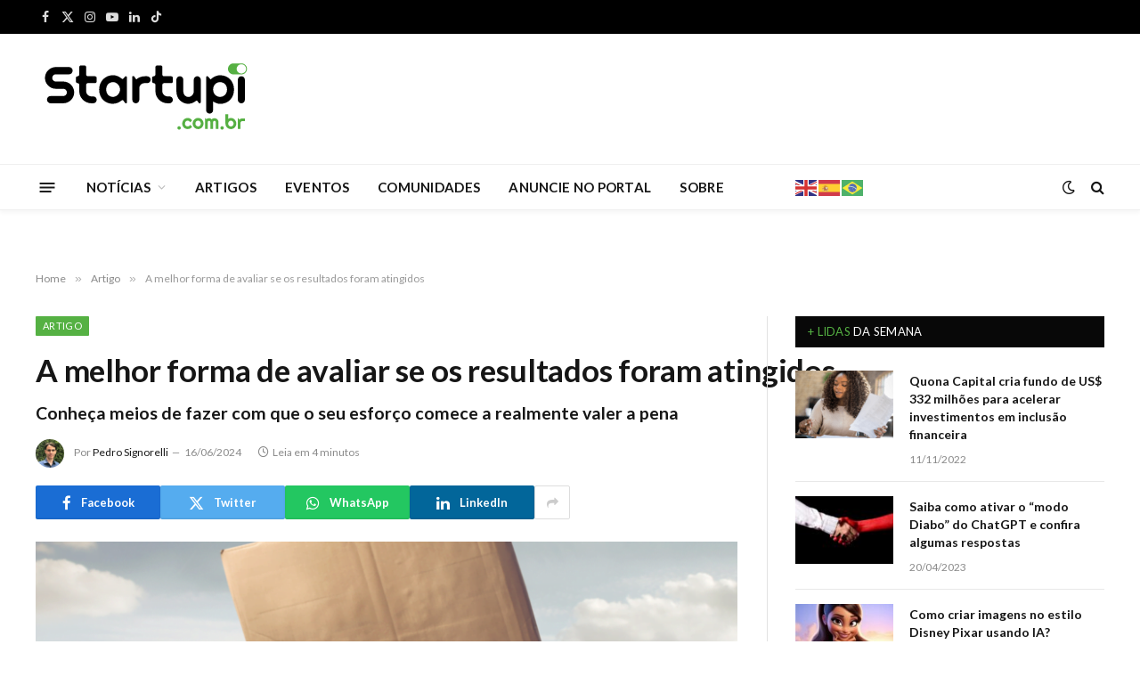

--- FILE ---
content_type: text/html; charset=UTF-8
request_url: https://startupi.com.br/a-melhor-forma-de-avaliar-se-os-resultados-foram-atingidos/
body_size: 28308
content:

<!DOCTYPE html>
<html lang="pt-BR" prefix="og: https://ogp.me/ns#" class="s-light site-s-light">

<head>

	<meta charset="UTF-8" />
	<meta name="viewport" content="width=device-width, initial-scale=1" />
	
<!-- Otimização dos mecanismos de pesquisa pelo Rank Math PRO - https://rankmath.com/ -->
<title>A melhor forma de avaliar se os resultados foram atingidos | Startupi</title>
<meta name="description" content="Você já se perguntou qual é a melhor maneira de avaliar os resultados, seja da empresa de forma geral ou dos colaboradores? É provável que sim. E também é"/>
<meta name="robots" content="follow, index, max-snippet:-1, max-video-preview:-1, max-image-preview:large"/>
<link rel="canonical" href="https://startupi.com.br/a-melhor-forma-de-avaliar-se-os-resultados-foram-atingidos/" />
<meta property="og:locale" content="pt_BR" />
<meta property="og:type" content="article" />
<meta property="og:title" content="A melhor forma de avaliar se os resultados foram atingidos | Startupi" />
<meta property="og:description" content="Você já se perguntou qual é a melhor maneira de avaliar os resultados, seja da empresa de forma geral ou dos colaboradores? É provável que sim. E também é" />
<meta property="og:url" content="https://startupi.com.br/a-melhor-forma-de-avaliar-se-os-resultados-foram-atingidos/" />
<meta property="og:site_name" content="Startupi" />
<meta property="article:publisher" content="https://facebook.com/startupsbrasileiras" />
<meta property="article:author" content="https://www.facebook.com/startupsbrasileiras" />
<meta property="article:tag" content="Destaques" />
<meta property="article:tag" content="mercado" />
<meta property="article:section" content="Artigo" />
<meta property="fb:app_id" content="100063784516415" />
<meta property="og:image" content="https://startupi.com.br/wp-content/uploads/2024/06/resultados-1024x531.png" />
<meta property="og:image:secure_url" content="https://startupi.com.br/wp-content/uploads/2024/06/resultados-1024x531.png" />
<meta property="og:image:width" content="788" />
<meta property="og:image:height" content="409" />
<meta property="og:image:alt" content="resultados" />
<meta property="og:image:type" content="image/png" />
<meta property="article:published_time" content="2024-06-16T08:00:00-03:00" />
<meta name="twitter:card" content="summary_large_image" />
<meta name="twitter:title" content="A melhor forma de avaliar se os resultados foram atingidos | Startupi" />
<meta name="twitter:description" content="Você já se perguntou qual é a melhor maneira de avaliar os resultados, seja da empresa de forma geral ou dos colaboradores? É provável que sim. E também é" />
<meta name="twitter:site" content="@startupi" />
<meta name="twitter:creator" content="@startupi" />
<meta name="twitter:image" content="https://startupi.com.br/wp-content/uploads/2024/06/resultados-1024x531.png" />
<script type="application/ld+json" class="rank-math-schema-pro">{"@context":"https://schema.org","@graph":[{"@type":["Corporation","Organization"],"@id":"https://startupi.com.br/#organization","name":"Startupi","url":"https://startupi.com.br","sameAs":["https://facebook.com/startupsbrasileiras","https://twitter.com/startupi"],"email":"web@startupi.com.br","logo":{"@type":"ImageObject","@id":"https://startupi.com.br/#logo","url":"https://startupi.com.br/wp-content/uploads/2022/07/logomini.svg","contentUrl":"https://startupi.com.br/wp-content/uploads/2022/07/logomini.svg","caption":"Startupi","inLanguage":"pt-BR","width":"100","height":"56"}},{"@type":"WebSite","@id":"https://startupi.com.br/#website","url":"https://startupi.com.br","name":"Startupi","publisher":{"@id":"https://startupi.com.br/#organization"},"inLanguage":"pt-BR"},{"@type":"ImageObject","@id":"https://startupi.com.br/wp-content/uploads/2024/06/resultados.png","url":"https://startupi.com.br/wp-content/uploads/2024/06/resultados.png","width":"2048","height":"1062","caption":"resultados","inLanguage":"pt-BR"},{"@type":"WebPage","@id":"https://startupi.com.br/a-melhor-forma-de-avaliar-se-os-resultados-foram-atingidos/#webpage","url":"https://startupi.com.br/a-melhor-forma-de-avaliar-se-os-resultados-foram-atingidos/","name":"A\u00a0melhor\u00a0forma\u00a0de\u00a0avaliar\u00a0se\u00a0os\u00a0resultados\u00a0foram\u00a0atingidos | Startupi","datePublished":"2024-06-16T08:00:00-03:00","dateModified":"2024-06-16T08:00:00-03:00","isPartOf":{"@id":"https://startupi.com.br/#website"},"primaryImageOfPage":{"@id":"https://startupi.com.br/wp-content/uploads/2024/06/resultados.png"},"inLanguage":"pt-BR"},{"@type":"Person","@id":"https://startupi.com.br/autor/signorelli-pedro/","name":"Pedro Signorelli","url":"https://startupi.com.br/autor/signorelli-pedro/","image":{"@type":"ImageObject","@id":"https://startupi.com.br/wp-content/uploads/2023/09/pedro-signorelli_avatar_1-96x96.png","url":"https://startupi.com.br/wp-content/uploads/2023/09/pedro-signorelli_avatar_1-96x96.png","caption":"Pedro Signorelli","inLanguage":"pt-BR"},"worksFor":{"@id":"https://startupi.com.br/#organization"}},{"@type":"BlogPosting","headline":"A\u00a0melhor\u00a0forma\u00a0de\u00a0avaliar\u00a0se\u00a0os\u00a0resultados\u00a0foram\u00a0atingidos | Startupi","keywords":"resultados","datePublished":"2024-06-16T08:00:00-03:00","dateModified":"2024-06-16T08:00:00-03:00","author":{"@id":"https://startupi.com.br/autor/signorelli-pedro/","name":"Pedro Signorelli"},"publisher":{"@id":"https://startupi.com.br/#organization"},"description":"Voc\u00ea j\u00e1\u00a0se\u00a0perguntou qual \u00e9\u00a0a\u00a0melhor\u00a0maneira\u00a0de\u00a0avaliar\u00a0os\u00a0resultados,\u00a0seja da empresa de\u00a0forma\u00a0geral ou dos colaboradores? \u00c9 prov\u00e1vel que sim. E tamb\u00e9m \u00e9","copyrightYear":"2024","copyrightHolder":{"@id":"https://startupi.com.br/#organization"},"name":"A\u00a0melhor\u00a0forma\u00a0de\u00a0avaliar\u00a0se\u00a0os\u00a0resultados\u00a0foram\u00a0atingidos | Startupi","@id":"https://startupi.com.br/a-melhor-forma-de-avaliar-se-os-resultados-foram-atingidos/#richSnippet","isPartOf":{"@id":"https://startupi.com.br/a-melhor-forma-de-avaliar-se-os-resultados-foram-atingidos/#webpage"},"image":{"@id":"https://startupi.com.br/wp-content/uploads/2024/06/resultados.png"},"inLanguage":"pt-BR","mainEntityOfPage":{"@id":"https://startupi.com.br/a-melhor-forma-de-avaliar-se-os-resultados-foram-atingidos/#webpage"}}]}</script>
<!-- /Plugin de SEO Rank Math para WordPress -->

<link rel='dns-prefetch' href='//js.hs-scripts.com' />
<link rel='dns-prefetch' href='//fonts.googleapis.com' />
<link rel="alternate" type="application/rss+xml" title="Feed para Startupi &raquo;" href="https://startupi.com.br/feed/" />
<link rel="alternate" type="application/rss+xml" title="Feed de comentários para Startupi &raquo;" href="https://startupi.com.br/comments/feed/" />
<link rel="alternate" title="oEmbed (JSON)" type="application/json+oembed" href="https://startupi.com.br/wp-json/oembed/1.0/embed?url=https%3A%2F%2Fstartupi.com.br%2Fa-melhor-forma-de-avaliar-se-os-resultados-foram-atingidos%2F" />
<link rel="alternate" title="oEmbed (XML)" type="text/xml+oembed" href="https://startupi.com.br/wp-json/oembed/1.0/embed?url=https%3A%2F%2Fstartupi.com.br%2Fa-melhor-forma-de-avaliar-se-os-resultados-foram-atingidos%2F&#038;format=xml" />
<link rel="alternate" type="application/rss+xml" title="Feed de Startupi &raquo; Story" href="https://startupi.com.br/web-stories/feed/"><style id='wp-img-auto-sizes-contain-inline-css' type='text/css'>
img:is([sizes=auto i],[sizes^="auto," i]){contain-intrinsic-size:3000px 1500px}
/*# sourceURL=wp-img-auto-sizes-contain-inline-css */
</style>
<link rel='stylesheet' id='mec-select2-style-css' href='https://startupi.com.br/wp-content/plugins/modern-events-calendar/assets/packages/select2/select2.min.css?ver=7.20.0' type='text/css' media='all' />
<link rel='stylesheet' id='mec-font-icons-css' href='https://startupi.com.br/wp-content/plugins/modern-events-calendar/assets/css/iconfonts.css?ver=7.20.0' type='text/css' media='all' />
<link rel='stylesheet' id='mec-frontend-style-css' href='https://startupi.com.br/wp-content/plugins/modern-events-calendar/assets/css/frontend.min.css?ver=7.20.0' type='text/css' media='all' />
<link rel='stylesheet' id='mec-tooltip-style-css' href='https://startupi.com.br/wp-content/plugins/modern-events-calendar/assets/packages/tooltip/tooltip.css?ver=7.20.0' type='text/css' media='all' />
<link rel='stylesheet' id='mec-tooltip-shadow-style-css' href='https://startupi.com.br/wp-content/plugins/modern-events-calendar/assets/packages/tooltip/tooltipster-sideTip-shadow.min.css?ver=7.20.0' type='text/css' media='all' />
<link rel='stylesheet' id='featherlight-css' href='https://startupi.com.br/wp-content/plugins/modern-events-calendar/assets/packages/featherlight/featherlight.css?ver=7.20.0' type='text/css' media='all' />
<link rel='stylesheet' id='mec-custom-google-font-css' href='https://fonts.googleapis.com/css?family=Lato%3A100%2C+100italic%2C+300%2C+300italic%2C+regular%2C+italic%2C+700%2C+700italic%2C+900%2C+900italic%2C+%7CLato%3A900italic%2C+900italic%2C+900italic%2C+900italic%2C+900italic%2C+900italic%2C+900italic%2C+900italic%2C+900italic%2C+900italic%2C+&#038;subset=latin%2Clatin-ext&#038;ver=7.20.0' type='text/css' media='all' />
<link rel='stylesheet' id='mec-lity-style-css' href='https://startupi.com.br/wp-content/plugins/modern-events-calendar/assets/packages/lity/lity.min.css?ver=7.20.0' type='text/css' media='all' />
<link rel='stylesheet' id='mec-general-calendar-style-css' href='https://startupi.com.br/wp-content/plugins/modern-events-calendar/assets/css/mec-general-calendar.css?ver=7.20.0' type='text/css' media='all' />
<link rel='stylesheet' id='bdt-uikit-css' href='https://startupi.com.br/wp-content/plugins/bdthemes-element-pack/assets/css/bdt-uikit.css?ver=3.15.1' type='text/css' media='all' />
<link rel='stylesheet' id='ep-helper-css' href='https://startupi.com.br/wp-content/plugins/bdthemes-element-pack/assets/css/ep-helper.css?ver=6.8.0' type='text/css' media='all' />
<style id='wp-emoji-styles-inline-css' type='text/css'>

	img.wp-smiley, img.emoji {
		display: inline !important;
		border: none !important;
		box-shadow: none !important;
		height: 1em !important;
		width: 1em !important;
		margin: 0 0.07em !important;
		vertical-align: -0.1em !important;
		background: none !important;
		padding: 0 !important;
	}
/*# sourceURL=wp-emoji-styles-inline-css */
</style>
<link rel='stylesheet' id='wp-block-library-css' href='https://startupi.com.br/wp-includes/css/dist/block-library/style.min.css?ver=6.9' type='text/css' media='all' />
<style id='wp-block-paragraph-inline-css' type='text/css'>
.is-small-text{font-size:.875em}.is-regular-text{font-size:1em}.is-large-text{font-size:2.25em}.is-larger-text{font-size:3em}.has-drop-cap:not(:focus):first-letter{float:left;font-size:8.4em;font-style:normal;font-weight:100;line-height:.68;margin:.05em .1em 0 0;text-transform:uppercase}body.rtl .has-drop-cap:not(:focus):first-letter{float:none;margin-left:.1em}p.has-drop-cap.has-background{overflow:hidden}:root :where(p.has-background){padding:1.25em 2.375em}:where(p.has-text-color:not(.has-link-color)) a{color:inherit}p.has-text-align-left[style*="writing-mode:vertical-lr"],p.has-text-align-right[style*="writing-mode:vertical-rl"]{rotate:180deg}
/*# sourceURL=https://startupi.com.br/wp-includes/blocks/paragraph/style.min.css */
</style>
<style id='wp-block-separator-inline-css' type='text/css'>
@charset "UTF-8";.wp-block-separator{border:none;border-top:2px solid}:root :where(.wp-block-separator.is-style-dots){height:auto;line-height:1;text-align:center}:root :where(.wp-block-separator.is-style-dots):before{color:currentColor;content:"···";font-family:serif;font-size:1.5em;letter-spacing:2em;padding-left:2em}.wp-block-separator.is-style-dots{background:none!important;border:none!important}
/*# sourceURL=https://startupi.com.br/wp-includes/blocks/separator/style.min.css */
</style>
<style id='global-styles-inline-css' type='text/css'>
:root{--wp--preset--aspect-ratio--square: 1;--wp--preset--aspect-ratio--4-3: 4/3;--wp--preset--aspect-ratio--3-4: 3/4;--wp--preset--aspect-ratio--3-2: 3/2;--wp--preset--aspect-ratio--2-3: 2/3;--wp--preset--aspect-ratio--16-9: 16/9;--wp--preset--aspect-ratio--9-16: 9/16;--wp--preset--color--black: #000000;--wp--preset--color--cyan-bluish-gray: #abb8c3;--wp--preset--color--white: #ffffff;--wp--preset--color--pale-pink: #f78da7;--wp--preset--color--vivid-red: #cf2e2e;--wp--preset--color--luminous-vivid-orange: #ff6900;--wp--preset--color--luminous-vivid-amber: #fcb900;--wp--preset--color--light-green-cyan: #7bdcb5;--wp--preset--color--vivid-green-cyan: #00d084;--wp--preset--color--pale-cyan-blue: #8ed1fc;--wp--preset--color--vivid-cyan-blue: #0693e3;--wp--preset--color--vivid-purple: #9b51e0;--wp--preset--gradient--vivid-cyan-blue-to-vivid-purple: linear-gradient(135deg,rgb(6,147,227) 0%,rgb(155,81,224) 100%);--wp--preset--gradient--light-green-cyan-to-vivid-green-cyan: linear-gradient(135deg,rgb(122,220,180) 0%,rgb(0,208,130) 100%);--wp--preset--gradient--luminous-vivid-amber-to-luminous-vivid-orange: linear-gradient(135deg,rgb(252,185,0) 0%,rgb(255,105,0) 100%);--wp--preset--gradient--luminous-vivid-orange-to-vivid-red: linear-gradient(135deg,rgb(255,105,0) 0%,rgb(207,46,46) 100%);--wp--preset--gradient--very-light-gray-to-cyan-bluish-gray: linear-gradient(135deg,rgb(238,238,238) 0%,rgb(169,184,195) 100%);--wp--preset--gradient--cool-to-warm-spectrum: linear-gradient(135deg,rgb(74,234,220) 0%,rgb(151,120,209) 20%,rgb(207,42,186) 40%,rgb(238,44,130) 60%,rgb(251,105,98) 80%,rgb(254,248,76) 100%);--wp--preset--gradient--blush-light-purple: linear-gradient(135deg,rgb(255,206,236) 0%,rgb(152,150,240) 100%);--wp--preset--gradient--blush-bordeaux: linear-gradient(135deg,rgb(254,205,165) 0%,rgb(254,45,45) 50%,rgb(107,0,62) 100%);--wp--preset--gradient--luminous-dusk: linear-gradient(135deg,rgb(255,203,112) 0%,rgb(199,81,192) 50%,rgb(65,88,208) 100%);--wp--preset--gradient--pale-ocean: linear-gradient(135deg,rgb(255,245,203) 0%,rgb(182,227,212) 50%,rgb(51,167,181) 100%);--wp--preset--gradient--electric-grass: linear-gradient(135deg,rgb(202,248,128) 0%,rgb(113,206,126) 100%);--wp--preset--gradient--midnight: linear-gradient(135deg,rgb(2,3,129) 0%,rgb(40,116,252) 100%);--wp--preset--font-size--small: 13px;--wp--preset--font-size--medium: 20px;--wp--preset--font-size--large: 36px;--wp--preset--font-size--x-large: 42px;--wp--preset--spacing--20: 0.44rem;--wp--preset--spacing--30: 0.67rem;--wp--preset--spacing--40: 1rem;--wp--preset--spacing--50: 1.5rem;--wp--preset--spacing--60: 2.25rem;--wp--preset--spacing--70: 3.38rem;--wp--preset--spacing--80: 5.06rem;--wp--preset--shadow--natural: 6px 6px 9px rgba(0, 0, 0, 0.2);--wp--preset--shadow--deep: 12px 12px 50px rgba(0, 0, 0, 0.4);--wp--preset--shadow--sharp: 6px 6px 0px rgba(0, 0, 0, 0.2);--wp--preset--shadow--outlined: 6px 6px 0px -3px rgb(255, 255, 255), 6px 6px rgb(0, 0, 0);--wp--preset--shadow--crisp: 6px 6px 0px rgb(0, 0, 0);}:where(.is-layout-flex){gap: 0.5em;}:where(.is-layout-grid){gap: 0.5em;}body .is-layout-flex{display: flex;}.is-layout-flex{flex-wrap: wrap;align-items: center;}.is-layout-flex > :is(*, div){margin: 0;}body .is-layout-grid{display: grid;}.is-layout-grid > :is(*, div){margin: 0;}:where(.wp-block-columns.is-layout-flex){gap: 2em;}:where(.wp-block-columns.is-layout-grid){gap: 2em;}:where(.wp-block-post-template.is-layout-flex){gap: 1.25em;}:where(.wp-block-post-template.is-layout-grid){gap: 1.25em;}.has-black-color{color: var(--wp--preset--color--black) !important;}.has-cyan-bluish-gray-color{color: var(--wp--preset--color--cyan-bluish-gray) !important;}.has-white-color{color: var(--wp--preset--color--white) !important;}.has-pale-pink-color{color: var(--wp--preset--color--pale-pink) !important;}.has-vivid-red-color{color: var(--wp--preset--color--vivid-red) !important;}.has-luminous-vivid-orange-color{color: var(--wp--preset--color--luminous-vivid-orange) !important;}.has-luminous-vivid-amber-color{color: var(--wp--preset--color--luminous-vivid-amber) !important;}.has-light-green-cyan-color{color: var(--wp--preset--color--light-green-cyan) !important;}.has-vivid-green-cyan-color{color: var(--wp--preset--color--vivid-green-cyan) !important;}.has-pale-cyan-blue-color{color: var(--wp--preset--color--pale-cyan-blue) !important;}.has-vivid-cyan-blue-color{color: var(--wp--preset--color--vivid-cyan-blue) !important;}.has-vivid-purple-color{color: var(--wp--preset--color--vivid-purple) !important;}.has-black-background-color{background-color: var(--wp--preset--color--black) !important;}.has-cyan-bluish-gray-background-color{background-color: var(--wp--preset--color--cyan-bluish-gray) !important;}.has-white-background-color{background-color: var(--wp--preset--color--white) !important;}.has-pale-pink-background-color{background-color: var(--wp--preset--color--pale-pink) !important;}.has-vivid-red-background-color{background-color: var(--wp--preset--color--vivid-red) !important;}.has-luminous-vivid-orange-background-color{background-color: var(--wp--preset--color--luminous-vivid-orange) !important;}.has-luminous-vivid-amber-background-color{background-color: var(--wp--preset--color--luminous-vivid-amber) !important;}.has-light-green-cyan-background-color{background-color: var(--wp--preset--color--light-green-cyan) !important;}.has-vivid-green-cyan-background-color{background-color: var(--wp--preset--color--vivid-green-cyan) !important;}.has-pale-cyan-blue-background-color{background-color: var(--wp--preset--color--pale-cyan-blue) !important;}.has-vivid-cyan-blue-background-color{background-color: var(--wp--preset--color--vivid-cyan-blue) !important;}.has-vivid-purple-background-color{background-color: var(--wp--preset--color--vivid-purple) !important;}.has-black-border-color{border-color: var(--wp--preset--color--black) !important;}.has-cyan-bluish-gray-border-color{border-color: var(--wp--preset--color--cyan-bluish-gray) !important;}.has-white-border-color{border-color: var(--wp--preset--color--white) !important;}.has-pale-pink-border-color{border-color: var(--wp--preset--color--pale-pink) !important;}.has-vivid-red-border-color{border-color: var(--wp--preset--color--vivid-red) !important;}.has-luminous-vivid-orange-border-color{border-color: var(--wp--preset--color--luminous-vivid-orange) !important;}.has-luminous-vivid-amber-border-color{border-color: var(--wp--preset--color--luminous-vivid-amber) !important;}.has-light-green-cyan-border-color{border-color: var(--wp--preset--color--light-green-cyan) !important;}.has-vivid-green-cyan-border-color{border-color: var(--wp--preset--color--vivid-green-cyan) !important;}.has-pale-cyan-blue-border-color{border-color: var(--wp--preset--color--pale-cyan-blue) !important;}.has-vivid-cyan-blue-border-color{border-color: var(--wp--preset--color--vivid-cyan-blue) !important;}.has-vivid-purple-border-color{border-color: var(--wp--preset--color--vivid-purple) !important;}.has-vivid-cyan-blue-to-vivid-purple-gradient-background{background: var(--wp--preset--gradient--vivid-cyan-blue-to-vivid-purple) !important;}.has-light-green-cyan-to-vivid-green-cyan-gradient-background{background: var(--wp--preset--gradient--light-green-cyan-to-vivid-green-cyan) !important;}.has-luminous-vivid-amber-to-luminous-vivid-orange-gradient-background{background: var(--wp--preset--gradient--luminous-vivid-amber-to-luminous-vivid-orange) !important;}.has-luminous-vivid-orange-to-vivid-red-gradient-background{background: var(--wp--preset--gradient--luminous-vivid-orange-to-vivid-red) !important;}.has-very-light-gray-to-cyan-bluish-gray-gradient-background{background: var(--wp--preset--gradient--very-light-gray-to-cyan-bluish-gray) !important;}.has-cool-to-warm-spectrum-gradient-background{background: var(--wp--preset--gradient--cool-to-warm-spectrum) !important;}.has-blush-light-purple-gradient-background{background: var(--wp--preset--gradient--blush-light-purple) !important;}.has-blush-bordeaux-gradient-background{background: var(--wp--preset--gradient--blush-bordeaux) !important;}.has-luminous-dusk-gradient-background{background: var(--wp--preset--gradient--luminous-dusk) !important;}.has-pale-ocean-gradient-background{background: var(--wp--preset--gradient--pale-ocean) !important;}.has-electric-grass-gradient-background{background: var(--wp--preset--gradient--electric-grass) !important;}.has-midnight-gradient-background{background: var(--wp--preset--gradient--midnight) !important;}.has-small-font-size{font-size: var(--wp--preset--font-size--small) !important;}.has-medium-font-size{font-size: var(--wp--preset--font-size--medium) !important;}.has-large-font-size{font-size: var(--wp--preset--font-size--large) !important;}.has-x-large-font-size{font-size: var(--wp--preset--font-size--x-large) !important;}
/*# sourceURL=global-styles-inline-css */
</style>

<style id='classic-theme-styles-inline-css' type='text/css'>
/*! This file is auto-generated */
.wp-block-button__link{color:#fff;background-color:#32373c;border-radius:9999px;box-shadow:none;text-decoration:none;padding:calc(.667em + 2px) calc(1.333em + 2px);font-size:1.125em}.wp-block-file__button{background:#32373c;color:#fff;text-decoration:none}
/*# sourceURL=/wp-includes/css/classic-themes.min.css */
</style>
<link rel='stylesheet' id='jet-engine-frontend-css' href='https://startupi.com.br/wp-content/plugins/jet-engine/assets/css/frontend.css?ver=3.4.2' type='text/css' media='all' />
<link rel='stylesheet' id='smartmag-core-css' href='https://startupi.com.br/wp-content/themes/tema/style.css?ver=9.5.0' type='text/css' media='all' />
<style id='smartmag-core-inline-css' type='text/css'>
:root { --c-main: #55b143;
--c-main-rgb: 85,177,67;
--text-font: "Lato", system-ui, -apple-system, "Segoe UI", Arial, sans-serif;
--body-font: "Lato", system-ui, -apple-system, "Segoe UI", Arial, sans-serif;
--ui-font: "Lato", system-ui, -apple-system, "Segoe UI", Arial, sans-serif;
--title-font: "Lato", system-ui, -apple-system, "Segoe UI", Arial, sans-serif;
--h-font: "Lato", system-ui, -apple-system, "Segoe UI", Arial, sans-serif;
--title-font: "Lato", system-ui, -apple-system, "Segoe UI", Arial, sans-serif;
--h-font: "Lato", system-ui, -apple-system, "Segoe UI", Arial, sans-serif;
--text-h-font: var(--h-font); }
.smart-head-main { --c-shadow: rgba(10,10,10,0.04); }
.smart-head-main .smart-head-top { --head-h: 38px; }
.smart-head-main .smart-head-mid { --head-h: 146px; }
.s-dark .smart-head-main .smart-head-mid,
.smart-head-main .s-dark.smart-head-mid { background-color: #181818; }
.smart-head-main .smart-head-bot { --head-h: 52px; }
.navigation { font-family: "Lato", system-ui, -apple-system, "Segoe UI", Arial, sans-serif; }
.navigation-main .menu > li > a { letter-spacing: 0.02em; }
.navigation-main { --nav-items-space: 16px; }
.smart-head-main .offcanvas-toggle { transform: scale(0.65); }
.smart-head .h-text2 { width: 280px; }


/*# sourceURL=smartmag-core-inline-css */
</style>
<link rel='stylesheet' id='smartmag-magnific-popup-css' href='https://startupi.com.br/wp-content/themes/tema/css/lightbox.css?ver=9.5.0' type='text/css' media='all' />
<link rel='stylesheet' id='font-awesome4-css' href='https://startupi.com.br/wp-content/themes/tema/css/fontawesome/css/font-awesome.min.css?ver=9.5.0' type='text/css' media='all' />
<link rel='stylesheet' id='smartmag-icons-css' href='https://startupi.com.br/wp-content/themes/tema/css/icons/icons.css?ver=9.5.0' type='text/css' media='all' />
<link rel='stylesheet' id='smartmag-gfonts-custom-css' href='https://fonts.googleapis.com/css?family=Lato%3A400%2C500%2C600%2C700' type='text/css' media='all' />
<link rel='stylesheet' id='elementor-frontend-css' href='https://startupi.com.br/wp-content/plugins/elementor/assets/css/frontend.min.css?ver=3.28.0' type='text/css' media='all' />
<link rel='stylesheet' id='eael-general-css' href='https://startupi.com.br/wp-content/plugins/essential-addons-for-elementor-lite/assets/front-end/css/view/general.min.css?ver=6.1.9' type='text/css' media='all' />
<script type="text/javascript" src="https://startupi.com.br/wp-includes/js/jquery/jquery.min.js?ver=3.7.1" id="jquery-core-js"></script>
<script type="text/javascript" src="https://startupi.com.br/wp-includes/js/jquery/jquery-migrate.min.js?ver=3.4.1" id="jquery-migrate-js"></script>
<script type="text/javascript" src="https://startupi.com.br/wp-content/plugins/sphere-post-views/assets/js/post-views.js?ver=1.0.1" id="sphere-post-views-js"></script>
<script type="text/javascript" id="sphere-post-views-js-after">
/* <![CDATA[ */
var Sphere_PostViews = {"ajaxUrl":"https:\/\/startupi.com.br\/wp-admin\/admin-ajax.php?sphere_post_views=1","sampling":0,"samplingRate":10,"repeatCountDelay":0,"postID":248105,"token":"9e8a229ab7"}
//# sourceURL=sphere-post-views-js-after
/* ]]> */
</script>
<link rel="https://api.w.org/" href="https://startupi.com.br/wp-json/" /><link rel="alternate" title="JSON" type="application/json" href="https://startupi.com.br/wp-json/wp/v2/posts/248105" /><link rel="EditURI" type="application/rsd+xml" title="RSD" href="https://startupi.com.br/xmlrpc.php?rsd" />
<meta name="generator" content="WordPress 6.9" />
<link rel='shortlink' href='https://startupi.com.br/?p=248105' />

<!-- This site is using AdRotate v5.13.7 to display their advertisements - https://ajdg.solutions/ -->
<!-- AdRotate CSS -->
<style type="text/css" media="screen">
	.g { margin:0px; padding:0px; overflow:hidden; line-height:1; zoom:1; }
	.g img { height:auto; }
	.g-col { position:relative; float:left; }
	.g-col:first-child { margin-left: 0; }
	.g-col:last-child { margin-right: 0; }
	.g-1 {  margin: 0 auto; }
	.g-2 {  margin: 0 auto; }
	.g-3 { margin:0px;  float:right; clear:right; }
	.g-9 {  margin: 0 auto; }
	.g-11 { margin:0px;  width:100%; max-width:728px; height:100%; max-height:90px; }
	@media only screen and (max-width: 480px) {
		.g-col, .g-dyn, .g-single { width:100%; margin-left:0; margin-right:0; }
	}
</style>
<!-- /AdRotate CSS -->

			<!-- DO NOT COPY THIS SNIPPET! Start of Page Analytics Tracking for HubSpot WordPress plugin v11.3.37-->
			<script class="hsq-set-content-id" data-content-id="blog-post">
				var _hsq = _hsq || [];
				_hsq.push(["setContentType", "blog-post"]);
			</script>
			<!-- DO NOT COPY THIS SNIPPET! End of Page Analytics Tracking for HubSpot WordPress plugin -->
			
		<script>
		var BunyadSchemeKey = 'bunyad-scheme';
		(() => {
			const d = document.documentElement;
			const c = d.classList;
			var scheme = localStorage.getItem(BunyadSchemeKey);
			
			if (scheme) {
				d.dataset.origClass = c;
				scheme === 'dark' ? c.remove('s-light', 'site-s-light') : c.remove('s-dark', 'site-s-dark');
				c.add('site-s-' + scheme, 's-' + scheme);
			}
		})();
		</script>
		<meta name="generator" content="Elementor 3.28.0; features: additional_custom_breakpoints, e_local_google_fonts; settings: css_print_method-external, google_font-enabled, font_display-auto">
			<style>
				.e-con.e-parent:nth-of-type(n+4):not(.e-lazyloaded):not(.e-no-lazyload),
				.e-con.e-parent:nth-of-type(n+4):not(.e-lazyloaded):not(.e-no-lazyload) * {
					background-image: none !important;
				}
				@media screen and (max-height: 1024px) {
					.e-con.e-parent:nth-of-type(n+3):not(.e-lazyloaded):not(.e-no-lazyload),
					.e-con.e-parent:nth-of-type(n+3):not(.e-lazyloaded):not(.e-no-lazyload) * {
						background-image: none !important;
					}
				}
				@media screen and (max-height: 640px) {
					.e-con.e-parent:nth-of-type(n+2):not(.e-lazyloaded):not(.e-no-lazyload),
					.e-con.e-parent:nth-of-type(n+2):not(.e-lazyloaded):not(.e-no-lazyload) * {
						background-image: none !important;
					}
				}
			</style>
			<!-- Google Tag Manager --> 
<script>(function(w,d,s,l,i){w[l]=w[l]||[];w[l].push({'gtm.start': 
new Date().getTime(),event:'gtm.js'});var f=d.getElementsByTagName(s)[0],j=d.createElement(s),dl=l!='dataLayer'?'&l='+l:'';j.async=true;j.src= 'https://www.googletagmanager.com/gtm.js?id='+i+dl;f.parentNode.insertBefore(j,f); 
})(window,document,'script','dataLayer','GTM-WV33J4H');
</script> 
<!-- End Google Tag Manager --><script type="text/javascript" id="google_gtagjs" src="https://www.googletagmanager.com/gtag/js?id=G-P2P9X72H7S" async="async"></script>
<script type="text/javascript" id="google_gtagjs-inline">
/* <![CDATA[ */
window.dataLayer = window.dataLayer || [];function gtag(){dataLayer.push(arguments);}gtag('js', new Date());gtag('config', 'G-P2P9X72H7S', {} );
/* ]]> */
</script>
<script id="mcjs">!function(c,h,i,m,p){m=c.createElement(h),p=c.getElementsByTagName(h)[0],m.async=1,m.src=i,p.parentNode.insertBefore(m,p)}(document,"script","https://chimpstatic.com/mcjs-connected/js/users/258c3ac9738f0ac302eb24a0b/2ef370a773015328c5f48f41d.js");</script><!-- start Simple Custom CSS and JS -->
<script id="mcjs">!function(c,h,i,m,p){m=c.createElement(h),p=c.getElementsByTagName(h)[0],m.async=1,m.src=i,p.parentNode.insertBefore(m,p)}(document,"script","https://chimpstatic.com/mcjs-connected/js/users/258c3ac9738f0ac302eb24a0b/d97539bc3369b942efb3840b8.js");</script><!-- end Simple Custom CSS and JS -->
<link rel="icon" href="https://startupi.com.br/wp-content/uploads/2022/07/favicon.svg" sizes="32x32" />
<link rel="icon" href="https://startupi.com.br/wp-content/uploads/2022/07/favicon.svg" sizes="192x192" />
<link rel="apple-touch-icon" href="https://startupi.com.br/wp-content/uploads/2022/07/favicon.svg" />
<meta name="msapplication-TileImage" content="https://startupi.com.br/wp-content/uploads/2022/07/favicon.svg" />
		<style type="text/css" id="wp-custom-css">
			.logo-image {
    width: 250px;
}
.widget-about .image-logo {
    display: flex;
    margin-bottom: 20px;
    width: 120px;
}

.mec-event-list-modern .mec-event-detail {
    color: #9a9a9a;
    font-size: 15px;
    font-weight: 500;
    line-height: 25px;
}

.mec-event-list-modern .mec-event-date .event-da {
    margin-top: 9px;
    color: silver;
    font-size: 25px;
    font-weight: 500;
    text-transform: uppercase;
    letter-spacing: -1px;
    text-align: left;
}

.mec-wrap :not(.elementor-widget-container)>p {
    font-weight: 500;
}

.mec-single-event .mec-event-meta dd{
	font-weight: 500;
  font-size: 15px;
}

.mec-wrap abbr {
    font-family: 'Lato',sans-serif;
    font-weight: 500;
}

.s-head-modern .sub-title {
    margin-bottom: 15px;
    margin-top: -3px;
    font-size: 13px;
    color: #777;
}
		</style>
		<style>:root,::before,::after{--mec-heading-font-family: 'Lato';--mec-paragraph-font-family: 'Lato';--mec-color-skin: #77da55;--mec-color-skin-rgba-1: rgba(119,218,85,.25);--mec-color-skin-rgba-2: rgba(119,218,85,.5);--mec-color-skin-rgba-3: rgba(119,218,85,.75);--mec-color-skin-rgba-4: rgba(119,218,85,.11);--mec-primary-border-radius: 3px;--mec-secondary-border-radius: 3px;--mec-container-normal-width: 1196px;--mec-container-large-width: 1690px;--mec-title-color: #000000;--mec-content-color: #000000;--mec-fes-main-color: #40d9f1;--mec-fes-main-color-rgba-1: rgba(64, 217, 241, 0.12);--mec-fes-main-color-rgba-2: rgba(64, 217, 241, 0.23);--mec-fes-main-color-rgba-3: rgba(64, 217, 241, 0.03);--mec-fes-main-color-rgba-4: rgba(64, 217, 241, 0.3);--mec-fes-main-color-rgba-5: rgb(64 217 241 / 7%);--mec-fes-main-color-rgba-6: rgba(64, 217, 241, 0.2);--mec-fluent-main-color: #ade7ff;--mec-fluent-main-color-rgba-1: rgba(173, 231, 255, 0.3);--mec-fluent-main-color-rgba-2: rgba(173, 231, 255, 0.8);--mec-fluent-main-color-rgba-3: rgba(173, 231, 255, 0.1);--mec-fluent-main-color-rgba-4: rgba(173, 231, 255, 0.2);--mec-fluent-main-color-rgba-5: rgba(173, 231, 255, 0.7);--mec-fluent-main-color-rgba-6: rgba(173, 231, 255, 0.7);--mec-fluent-bold-color: #00acf8;--mec-fluent-bg-hover-color: #ebf9ff;--mec-fluent-bg-color: #f5f7f8;--mec-fluent-second-bg-color: #d6eef9;}</style><style>.entry-content .mec-wrap h1, .entry-content .mec-wrap h2, .entry-content .mec-wrap h3, .entry-content .mec-wrap h4, .entry-content .mec-wrap h5, .entry-content .mec-wrap h6, .mec-wrap h1, .mec-wrap h2, .mec-wrap h3, .mec-wrap h4, .mec-wrap h5, .mec-wrap h6 {
    color: #171c24;
    font-weight: 700;
    font-style: inherit;
    letter-spacing: normal;
    clear: none;
}

.mec-wrap p {
    margin: 0 0 20px 0;
    color: #000000;
    font-size: 16px;
    font-weight: 500;
    line-height: 1.8;
}

.mec-toggle-item-col .mec-event-month, .mec-toggle-item-col .mec-time-details {
    text-transform: uppercase;
    font-size: 16px;
    line-height: 14px;
    padding-top: 4px;
    font-weight: 700;
}

.mec-single-event .mec-event-meta dd{
    font-size: 16px;
    font-weight: 500;
    color: #000000;
}</style>

<link rel='stylesheet' id='elementor-post-239724-css' href='https://startupi.com.br/wp-content/uploads/elementor/css/post-239724.css?ver=1744057045' type='text/css' media='all' />
<link rel='stylesheet' id='widget-heading-css' href='https://startupi.com.br/wp-content/plugins/elementor/assets/css/widget-heading.min.css?ver=3.28.0' type='text/css' media='all' />
<link rel='stylesheet' id='widget-form-css' href='https://startupi.com.br/wp-content/plugins/elementor-pro/assets/css/widget-form.min.css?ver=3.30.0' type='text/css' media='all' />
<link rel='stylesheet' id='elementor-post-236303-css' href='https://startupi.com.br/wp-content/uploads/elementor/css/post-236303.css?ver=1744057062' type='text/css' media='all' />
<link rel='stylesheet' id='elementor-post-227592-css' href='https://startupi.com.br/wp-content/uploads/elementor/css/post-227592.css?ver=1744057063' type='text/css' media='all' />
<link rel='stylesheet' id='widget-image-css' href='https://startupi.com.br/wp-content/plugins/elementor/assets/css/widget-image.min.css?ver=3.28.0' type='text/css' media='all' />
<link rel='stylesheet' id='elementor-icons-css' href='https://startupi.com.br/wp-content/plugins/elementor/assets/lib/eicons/css/elementor-icons.min.css?ver=5.36.0' type='text/css' media='all' />
<link rel='stylesheet' id='elementor-post-215955-css' href='https://startupi.com.br/wp-content/uploads/elementor/css/post-215955.css?ver=1744057064' type='text/css' media='all' />
<link rel='stylesheet' id='jet-blog-css' href='https://startupi.com.br/wp-content/plugins/jet-blog/assets/css/jet-blog.css?ver=2.3.6' type='text/css' media='all' />
<link rel='stylesheet' id='jet-tabs-frontend-css' href='https://startupi.com.br/wp-content/plugins/jet-tabs/assets/css/jet-tabs-frontend.css?ver=2.2.2' type='text/css' media='all' />
<link rel='stylesheet' id='fme-frontend-css-css' href='https://startupi.com.br/wp-content/plugins/form-masks-for-elementor/assets/css/mask-frontend.css?ver=1' type='text/css' media='all' />
<link rel='stylesheet' id='elementor-icons-shared-0-css' href='https://startupi.com.br/wp-content/plugins/elementor/assets/lib/font-awesome/css/fontawesome.min.css?ver=5.15.3' type='text/css' media='all' />
<link rel='stylesheet' id='elementor-icons-fa-regular-css' href='https://startupi.com.br/wp-content/plugins/elementor/assets/lib/font-awesome/css/regular.min.css?ver=5.15.3' type='text/css' media='all' />
</head>

<body class="wp-singular post-template-default single single-post postid-248105 single-format-standard wp-theme-tema mec-theme-tema right-sidebar post-layout-modern post-cat-100 has-lb has-lb-sm has-sb-sep layout-normal elementor-default elementor-kit-215955">



<div class="main-wrap">

	
<div class="off-canvas-backdrop"></div>
<div class="mobile-menu-container off-canvas" id="off-canvas">

	<div class="off-canvas-head">
		<a href="#" class="close">
			<span class="visuallyhidden">Close Menu</span>
			<i class="tsi tsi-times"></i>
		</a>

		<div class="ts-logo">
			<img fetchpriority="high" class="logo-mobile logo-image logo-image-dark" src="https://startupi.com.br/wp-content/uploads/2022/07/startupi-site-dark.svg" width="850" height="300" alt="Startupi"/><img class="logo-mobile logo-image" src="https://startupi.com.br/wp-content/uploads/2022/07/startupi-site.svg" width="850" height="300" alt="Startupi"/>		</div>
	</div>

	<div class="off-canvas-content">

					<ul class="mobile-menu"></ul>
		
					<div class="off-canvas-widgets">
				<div id="elementor-library-3" class="widget widget_elementor-library">		<div data-elementor-type="page" data-elementor-id="239724" class="elementor elementor-239724" data-elementor-post-type="elementor_library">
						<section class="has-el-gap el-gap-default elementor-section elementor-top-section elementor-element elementor-element-35f3331 elementor-section-full_width elementor-section-height-default elementor-section-height-default" data-id="35f3331" data-element_type="section">
						<div class="elementor-container elementor-column-gap-no">
					<div class="elementor-column elementor-col-100 elementor-top-column elementor-element elementor-element-91ae882" data-id="91ae882" data-element_type="column">
			<div class="elementor-widget-wrap elementor-element-populated">
						<div class="elementor-element elementor-element-709d9da elementor-widget elementor-widget-heading" data-id="709d9da" data-element_type="widget" data-widget_type="heading.default">
				<div class="elementor-widget-container">
					<h2 class="elementor-heading-title elementor-size-default">Assine nossa newsletter e receba em seu email todas as novidades, antes.</h2>				</div>
				</div>
				<div class="elementor-element elementor-element-718a57b elementor-button-align-stretch elementor-widget elementor-widget-form" data-id="718a57b" data-element_type="widget" data-settings="{&quot;step_next_label&quot;:&quot;Pr\u00f3ximo&quot;,&quot;step_previous_label&quot;:&quot;Anterior&quot;,&quot;button_width&quot;:&quot;100&quot;,&quot;step_type&quot;:&quot;number_text&quot;,&quot;step_icon_shape&quot;:&quot;circle&quot;}" data-widget_type="form.default">
				<div class="elementor-widget-container">
							<form class="elementor-form" method="post" id="Newsletter_Startupi_Home" name="Startupi | Newsletter da Home" aria-label="Startupi | Newsletter da Home">
			<input type="hidden" name="post_id" value="239724"/>
			<input type="hidden" name="form_id" value="718a57b"/>
			<input type="hidden" name="referer_title" value="A melhor forma de avaliar se os resultados foram atingidos | Startupi" />

							<input type="hidden" name="queried_id" value="248105"/>
			
			<div class="elementor-form-fields-wrapper elementor-labels-">
								<div class="elementor-field-type-text elementor-field-group elementor-column elementor-field-group-firstname elementor-col-100">
												<label for="form-field-firstname" class="elementor-field-label elementor-screen-only">
								Nome							</label>
														<input size="1" type="text" name="form_fields[firstname]" id="form-field-firstname" class="elementor-field elementor-size-sm  elementor-field-textual" placeholder="Nome">
											</div>
								<div class="elementor-field-type-email elementor-field-group elementor-column elementor-field-group-email elementor-col-100 elementor-field-required">
												<label for="form-field-email" class="elementor-field-label elementor-screen-only">
								E-mail							</label>
														<input size="1" type="email" name="form_fields[email]" id="form-field-email" class="elementor-field elementor-size-sm  elementor-field-textual" placeholder="E-mail" required="required">
											</div>
								<div class="elementor-field-type-select elementor-field-group elementor-column elementor-field-group-perfil_investidor elementor-col-100">
												<label for="form-field-perfil_investidor" class="elementor-field-label elementor-screen-only">
								Qual é o seu Perfil?							</label>
								<div class="elementor-field elementor-select-wrapper remove-before ">
			<div class="select-caret-down-wrapper">
				<i aria-hidden="true" class="eicon-caret-down"></i>			</div>
			<select name="form_fields[perfil_investidor]" id="form-field-perfil_investidor" class="elementor-field-textual elementor-size-sm">
									<option value="Qual é o seu perfil?">Qual é o seu perfil?</option>
									<option value="Investidor(a)">Investidor(a)</option>
									<option value="Startup / Empreendedor(a)">Startup / Empreendedor(a)</option>
									<option value="C-Level / Executivo(a) de corporação">C-Level / Executivo(a) de corporação</option>
									<option value="Gerente / Diretor (a)">Gerente / Diretor (a)</option>
									<option value="Head / Coordenador (a)">Head / Coordenador (a)</option>
									<option value="Analista">Analista</option>
									<option value="Estudante">Estudante</option>
									<option value="Outro">Outro</option>
							</select>
		</div>
						</div>
								<div class="elementor-field-group elementor-column elementor-field-type-submit elementor-col-100 e-form__buttons">
					<button class="elementor-button elementor-size-md" type="submit">
						<span class="elementor-button-content-wrapper">
															<span class="elementor-button-icon">
									<i aria-hidden="true" class="far fa-envelope"></i>																	</span>
																						<span class="elementor-button-text">ASSINAR</span>
													</span>
					</button>
				</div>
			</div>
		</form>
						</div>
				</div>
					</div>
		</div>
					</div>
		</section>
				</div>
		</div>			</div>
		
		
		<div class="spc-social-block spc-social spc-social-b smart-head-social">
		
			
				<a href="https://facebook.com/startupsbrasileiras" class="link service s-facebook" target="_blank" rel="nofollow noopener">
					<i class="icon tsi tsi-facebook"></i>					<span class="visuallyhidden">Facebook</span>
				</a>
									
			
				<a href="https://twitter.com/startupi" class="link service s-twitter" target="_blank" rel="nofollow noopener">
					<i class="icon tsi tsi-twitter"></i>					<span class="visuallyhidden">X (Twitter)</span>
				</a>
									
			
				<a href="https://instagram.com/startupi" class="link service s-instagram" target="_blank" rel="nofollow noopener">
					<i class="icon tsi tsi-instagram"></i>					<span class="visuallyhidden">Instagram</span>
				</a>
									
			
		</div>

		
	</div>

</div>
<div class="smart-head smart-head-a smart-head-main" id="smart-head" data-sticky="auto" data-sticky-type="smart" data-sticky-full>
	
	<div class="smart-head-row smart-head-top s-dark smart-head-row-full">

		<div class="inner wrap">

							
				<div class="items items-left ">
				
		<div class="spc-social-block spc-social spc-social-a smart-head-social">
		
			
				<a href="https://facebook.com/startupsbrasileiras" class="link service s-facebook" target="_blank" rel="nofollow noopener">
					<i class="icon tsi tsi-facebook"></i>					<span class="visuallyhidden">Facebook</span>
				</a>
									
			
				<a href="https://twitter.com/startupi" class="link service s-twitter" target="_blank" rel="nofollow noopener">
					<i class="icon tsi tsi-twitter"></i>					<span class="visuallyhidden">X (Twitter)</span>
				</a>
									
			
				<a href="https://instagram.com/startupi" class="link service s-instagram" target="_blank" rel="nofollow noopener">
					<i class="icon tsi tsi-instagram"></i>					<span class="visuallyhidden">Instagram</span>
				</a>
									
			
				<a href="https://youtube.com/user/brazilianstartups" class="link service s-youtube" target="_blank" rel="nofollow noopener">
					<i class="icon tsi tsi-youtube-play"></i>					<span class="visuallyhidden">YouTube</span>
				</a>
									
			
				<a href="https://linkedin.com/company/startupi" class="link service s-linkedin" target="_blank" rel="nofollow noopener">
					<i class="icon tsi tsi-linkedin"></i>					<span class="visuallyhidden">LinkedIn</span>
				</a>
									
			
				<a href="https://tiktok.com/@startupi" class="link service s-tiktok" target="_blank" rel="nofollow noopener">
					<i class="icon tsi tsi-tiktok"></i>					<span class="visuallyhidden">TikTok</span>
				</a>
									
			
		</div>

						</div>

							
				<div class="items items-center empty">
								</div>

							
				<div class="items items-right ">
				
<div class="h-text h-text3">
	</div>				</div>

						
		</div>
	</div>

	
	<div class="smart-head-row smart-head-mid is-light smart-head-row-full">

		<div class="inner wrap">

							
				<div class="items items-left ">
					<a href="https://startupi.com.br/" title="Startupi" rel="home" class="logo-link ts-logo logo-is-image">
		<span>
			
				
					<img src="https://startupi.com.br/wp-content/uploads/2022/07/startupi-site-dark.svg" class="logo-image logo-image-dark" alt="Startupi" width="1700" height="600"/><img loading="lazy" src="https://startupi.com.br/wp-content/uploads/2022/07/startupi-site.svg" class="logo-image" alt="Startupi" width="1700" height="600"/>
									 
					</span>
	</a>				</div>

							
				<div class="items items-center empty">
								</div>

							
				<div class="items items-right ">
				
<div class="h-text h-text">
	<!-- Erro, o Anúncio não está disponível neste momento devido às restrições de agendamento/geolocalização! --></div>				</div>

						
		</div>
	</div>

	
	<div class="smart-head-row smart-head-bot is-light smart-head-row-full">

		<div class="inner wrap">

							
				<div class="items items-left ">
				
<button class="offcanvas-toggle has-icon" type="button" aria-label="Menu">
	<span class="hamburger-icon hamburger-icon-a">
		<span class="inner"></span>
	</span>
</button>	<div class="nav-wrap">
		<nav class="navigation navigation-main nav-hov-a">
			<ul id="menu-menu-principal" class="menu"><li id="menu-item-179471" class="menu-item menu-item-type-post_type menu-item-object-page menu-item-has-children item-mega-menu menu-item-179471"><a href="https://startupi.com.br/noticias/">NOTÍCIAS</a>
<div class="sub-menu mega-menu mega-menu-a wrap">

		
	
	<section class="column recent-posts" data-columns="5">
					<div class="posts" data-id="178890">

						<section class="block-wrap block-grid mb-none" data-id="1">

				
			<div class="block-content">
					
	<div class="loop loop-grid loop-grid-sm grid grid-5 md:grid-2 xs:grid-1">

					
<article class="l-post grid-post grid-sm-post">

	
			<div class="media">

		
			<a href="https://startupi.com.br/por-que-2026-tem-tudo-para-ficar-conhecido-como-o-ano-dos-agentes-de-ia/" class="image-link media-ratio ratio-16-9" title="Por que 2026 tem tudo para ficar conhecido como o “ano dos Agentes de IA”?"><img loading="lazy" width="377" height="212" src="https://startupi.com.br/wp-content/uploads/2025/12/inteligencia-artificial-450x253.png" class="attachment-bunyad-medium size-bunyad-medium wp-post-image" alt="inteligência artificial" sizes="(max-width: 377px) 100vw, 377px" title="Por que 2026 tem tudo para ficar conhecido como o “ano dos Agentes de IA”?" decoding="async" srcset="https://startupi.com.br/wp-content/uploads/2025/12/inteligencia-artificial-450x253.png 450w, https://startupi.com.br/wp-content/uploads/2025/12/inteligencia-artificial-300x169.png 300w, https://startupi.com.br/wp-content/uploads/2025/12/inteligencia-artificial-1024x576.png 1024w, https://startupi.com.br/wp-content/uploads/2025/12/inteligencia-artificial-768x432.png 768w, https://startupi.com.br/wp-content/uploads/2025/12/inteligencia-artificial-1536x864.png 1536w, https://startupi.com.br/wp-content/uploads/2025/12/inteligencia-artificial-150x84.png 150w, https://startupi.com.br/wp-content/uploads/2025/12/inteligencia-artificial-1200x675.png 1200w, https://startupi.com.br/wp-content/uploads/2025/12/inteligencia-artificial.png 1920w" /></a>			
			
			
			
		
		</div>
	

	
		<div class="content">

			<div class="post-meta post-meta-a has-below"><h2 class="is-title post-title"><a href="https://startupi.com.br/por-que-2026-tem-tudo-para-ficar-conhecido-como-o-ano-dos-agentes-de-ia/">Por que 2026 tem tudo para ficar conhecido como o “ano dos Agentes de IA”?</a></h2><div class="post-meta-items meta-below"><span class="meta-item date"><span class="date-link"><time class="post-date" datetime="2026-01-21T11:38:24-03:00">21/01/2026</time></span></span></div></div>			
			
			
		</div>

	
</article>					
<article class="l-post grid-post grid-sm-post">

	
			<div class="media">

		
			<a href="https://startupi.com.br/nagro-anuncia-serie-b-liderada-por-rabobank-e-itau-ventures/" class="image-link media-ratio ratio-16-9" title="Nagro anuncia Série B liderada por Rabobank e Itaú Ventures"><img loading="lazy" width="377" height="212" src="https://startupi.com.br/wp-content/uploads/2026/01/Gustavo-Alves-Co-Founder-e-CEO-AgRisk-Leonardo-Rodovalho-Co-Founder-e-CEO-Nagro-e-Vinicius-Dutra-Co-Founder-e-CTO-Nagro-e-AgRisk-450x300.png" class="attachment-bunyad-medium size-bunyad-medium wp-post-image" alt="Gustavo Alves (Co-Founder e CEO AgRisk), Leonardo Rodovalho (Co-Founder e CEO Nagro) e Vinícius Dutra (Co-Founder e CTO Nagro e AgRisk)" sizes="(max-width: 377px) 100vw, 377px" title="Nagro anuncia Série B liderada por Rabobank e Itaú Ventures" decoding="async" srcset="https://startupi.com.br/wp-content/uploads/2026/01/Gustavo-Alves-Co-Founder-e-CEO-AgRisk-Leonardo-Rodovalho-Co-Founder-e-CEO-Nagro-e-Vinicius-Dutra-Co-Founder-e-CTO-Nagro-e-AgRisk-450x300.png 450w, https://startupi.com.br/wp-content/uploads/2026/01/Gustavo-Alves-Co-Founder-e-CEO-AgRisk-Leonardo-Rodovalho-Co-Founder-e-CEO-Nagro-e-Vinicius-Dutra-Co-Founder-e-CTO-Nagro-e-AgRisk-1024x683.png 1024w, https://startupi.com.br/wp-content/uploads/2026/01/Gustavo-Alves-Co-Founder-e-CEO-AgRisk-Leonardo-Rodovalho-Co-Founder-e-CEO-Nagro-e-Vinicius-Dutra-Co-Founder-e-CTO-Nagro-e-AgRisk-768x512.png 768w, https://startupi.com.br/wp-content/uploads/2026/01/Gustavo-Alves-Co-Founder-e-CEO-AgRisk-Leonardo-Rodovalho-Co-Founder-e-CEO-Nagro-e-Vinicius-Dutra-Co-Founder-e-CTO-Nagro-e-AgRisk-391x260.png 391w, https://startupi.com.br/wp-content/uploads/2026/01/Gustavo-Alves-Co-Founder-e-CEO-AgRisk-Leonardo-Rodovalho-Co-Founder-e-CEO-Nagro-e-Vinicius-Dutra-Co-Founder-e-CTO-Nagro-e-AgRisk-1200x800.png 1200w, https://startupi.com.br/wp-content/uploads/2026/01/Gustavo-Alves-Co-Founder-e-CEO-AgRisk-Leonardo-Rodovalho-Co-Founder-e-CEO-Nagro-e-Vinicius-Dutra-Co-Founder-e-CTO-Nagro-e-AgRisk.png 1476w" /></a>			
			
			
			
		
		</div>
	

	
		<div class="content">

			<div class="post-meta post-meta-a has-below"><h2 class="is-title post-title"><a href="https://startupi.com.br/nagro-anuncia-serie-b-liderada-por-rabobank-e-itau-ventures/">Nagro anuncia Série B liderada por Rabobank e Itaú Ventures</a></h2><div class="post-meta-items meta-below"><span class="meta-item date"><span class="date-link"><time class="post-date" datetime="2026-01-21T11:33:57-03:00">21/01/2026</time></span></span></div></div>			
			
			
		</div>

	
</article>					
<article class="l-post grid-post grid-sm-post">

	
			<div class="media">

		
			<a href="https://startupi.com.br/pomelo-levanta-us-55-milhoes-em-rodada-serie-c/" class="image-link media-ratio ratio-16-9" title="Pomelo levanta US$ 55 milhões em rodada Série C"><img loading="lazy" width="377" height="212" src="https://startupi.com.br/wp-content/uploads/2026/01/Founders-Pomelo-2-450x300.jpg" class="attachment-bunyad-medium size-bunyad-medium wp-post-image" alt="Pomelo" sizes="(max-width: 377px) 100vw, 377px" title="Pomelo levanta US$ 55 milhões em rodada Série C" decoding="async" srcset="https://startupi.com.br/wp-content/uploads/2026/01/Founders-Pomelo-2-450x300.jpg 450w, https://startupi.com.br/wp-content/uploads/2026/01/Founders-Pomelo-2-1024x682.jpg 1024w, https://startupi.com.br/wp-content/uploads/2026/01/Founders-Pomelo-2-768x512.jpg 768w, https://startupi.com.br/wp-content/uploads/2026/01/Founders-Pomelo-2-391x260.jpg 391w, https://startupi.com.br/wp-content/uploads/2026/01/Founders-Pomelo-2-1536x1024.jpg 1536w, https://startupi.com.br/wp-content/uploads/2026/01/Founders-Pomelo-2-1200x800.jpg 1200w, https://startupi.com.br/wp-content/uploads/2026/01/Founders-Pomelo-2.jpg 2000w" /></a>			
			
			
			
		
		</div>
	

	
		<div class="content">

			<div class="post-meta post-meta-a has-below"><h2 class="is-title post-title"><a href="https://startupi.com.br/pomelo-levanta-us-55-milhoes-em-rodada-serie-c/">Pomelo levanta US$ 55 milhões em rodada Série C</a></h2><div class="post-meta-items meta-below"><span class="meta-item date"><span class="date-link"><time class="post-date" datetime="2026-01-20T12:57:35-03:00">20/01/2026</time></span></span></div></div>			
			
			
		</div>

	
</article>					
<article class="l-post grid-post grid-sm-post">

	
			<div class="media">

		
			<a href="https://startupi.com.br/startup-do-grupo-chico-rei-capta-r-45-milhoes-em-primeira-rodada/" class="image-link media-ratio ratio-16-9" title="Startup do grupo Chico Rei capta R$ 4,5 milhões em primeira rodada"><img loading="lazy" width="377" height="212" src="https://startupi.com.br/wp-content/uploads/2026/01/bruno-imbrizi-chico-rei-450x254.png" class="attachment-bunyad-medium size-bunyad-medium wp-post-image" alt="bruno imbrizi chico rei" sizes="(max-width: 377px) 100vw, 377px" title="Startup do grupo Chico Rei capta R$ 4,5 milhões em primeira rodada" decoding="async" srcset="https://startupi.com.br/wp-content/uploads/2026/01/bruno-imbrizi-chico-rei-450x254.png 450w, https://startupi.com.br/wp-content/uploads/2026/01/bruno-imbrizi-chico-rei-300x169.png 300w, https://startupi.com.br/wp-content/uploads/2026/01/bruno-imbrizi-chico-rei-1024x578.png 1024w, https://startupi.com.br/wp-content/uploads/2026/01/bruno-imbrizi-chico-rei-768x433.png 768w, https://startupi.com.br/wp-content/uploads/2026/01/bruno-imbrizi-chico-rei-150x85.png 150w, https://startupi.com.br/wp-content/uploads/2026/01/bruno-imbrizi-chico-rei.png 1067w" /></a>			
			
			
			
		
		</div>
	

	
		<div class="content">

			<div class="post-meta post-meta-a has-below"><h2 class="is-title post-title"><a href="https://startupi.com.br/startup-do-grupo-chico-rei-capta-r-45-milhoes-em-primeira-rodada/">Startup do grupo Chico Rei capta R$ 4,5 milhões em primeira rodada</a></h2><div class="post-meta-items meta-below"><span class="meta-item date"><span class="date-link"><time class="post-date" datetime="2026-01-20T12:41:24-03:00">20/01/2026</time></span></span></div></div>			
			
			
		</div>

	
</article>					
<article class="l-post grid-post grid-sm-post">

	
			<div class="media">

		
			<a href="https://startupi.com.br/sumsub-firma-parceria-para-apoiar-expansao-de-fintech-argentina-no-brasil/" class="image-link media-ratio ratio-16-9" title="Sumsub firma parceria para apoiar expansão de fintech argentina no Brasil"><img loading="lazy" width="377" height="212" src="https://startupi.com.br/wp-content/uploads/2023/08/america-latina-450x254.jpg" class="attachment-bunyad-medium size-bunyad-medium wp-post-image" alt="américa latina latino-americanas fintechs" sizes="(max-width: 377px) 100vw, 377px" title="Sumsub firma parceria para apoiar expansão de fintech argentina no Brasil" decoding="async" srcset="https://startupi.com.br/wp-content/uploads/2023/08/america-latina-450x254.jpg 450w, https://startupi.com.br/wp-content/uploads/2023/08/america-latina-300x169.jpg 300w, https://startupi.com.br/wp-content/uploads/2023/08/america-latina-1024x577.jpg 1024w, https://startupi.com.br/wp-content/uploads/2023/08/america-latina-768x433.jpg 768w, https://startupi.com.br/wp-content/uploads/2023/08/america-latina-1536x865.jpg 1536w, https://startupi.com.br/wp-content/uploads/2023/08/america-latina-150x85.jpg 150w, https://startupi.com.br/wp-content/uploads/2023/08/america-latina-1200x676.jpg 1200w, https://startupi.com.br/wp-content/uploads/2023/08/america-latina.jpg 1640w" /></a>			
			
			
			
		
		</div>
	

	
		<div class="content">

			<div class="post-meta post-meta-a has-below"><h2 class="is-title post-title"><a href="https://startupi.com.br/sumsub-firma-parceria-para-apoiar-expansao-de-fintech-argentina-no-brasil/">Sumsub firma parceria para apoiar expansão de fintech argentina no Brasil</a></h2><div class="post-meta-items meta-below"><span class="meta-item date"><span class="date-link"><time class="post-date" datetime="2026-01-19T15:29:59-03:00">19/01/2026</time></span></span></div></div>			
			
			
		</div>

	
</article>		
	</div>

		
			</div>

		</section>
					
			</div> <!-- .posts -->
		
			</section>

</div></li>
<li id="menu-item-179472" class="menu-item menu-item-type-custom menu-item-object-custom menu-item-179472"><a href="/artigos/">ARTIGOS</a></li>
<li id="menu-item-179473" class="menu-item menu-item-type-custom menu-item-object-custom menu-item-179473"><a href="/calendario-de-eventos/">EVENTOS</a></li>
<li id="menu-item-179474" class="menu-item menu-item-type-custom menu-item-object-custom menu-item-179474"><a href="/comunidades/">COMUNIDADES</a></li>
<li id="menu-item-179475" class="menu-item menu-item-type-custom menu-item-object-custom menu-item-179475"><a href="/midia-kit/">ANUNCIE NO PORTAL</a></li>
<li id="menu-item-179476" class="menu-item menu-item-type-custom menu-item-object-custom menu-item-179476"><a href="/sobre-o-startupi/">SOBRE</a></li>
</ul>		</nav>
	</div>
				</div>

							
				<div class="items items-center empty">
								</div>

							
				<div class="items items-right ">
				
<div class="h-text h-text2">
	<div class="gtranslate_wrapper" id="gt-wrapper-86542128"></div></div>
<div class="scheme-switcher has-icon-only">
	<a href="#" class="toggle is-icon toggle-dark" title="Switch to Dark Design - easier on eyes.">
		<i class="icon tsi tsi-moon"></i>
	</a>
	<a href="#" class="toggle is-icon toggle-light" title="Switch to Light Design.">
		<i class="icon tsi tsi-bright"></i>
	</a>
</div>

	<a href="#" class="search-icon has-icon-only is-icon" title="Search">
		<i class="tsi tsi-search"></i>
	</a>

				</div>

						
		</div>
	</div>

	</div>
<div class="smart-head smart-head-a smart-head-mobile" id="smart-head-mobile" data-sticky="mid" data-sticky-type="smart" data-sticky-full>
	
	<div class="smart-head-row smart-head-mid smart-head-row-3 is-light smart-head-row-full">

		<div class="inner wrap">

							
				<div class="items items-left ">
				
<button class="offcanvas-toggle has-icon" type="button" aria-label="Menu">
	<span class="hamburger-icon hamburger-icon-a">
		<span class="inner"></span>
	</span>
</button>				</div>

							
				<div class="items items-center ">
					<a href="https://startupi.com.br/" title="Startupi" rel="home" class="logo-link ts-logo logo-is-image">
		<span>
			
									<img fetchpriority="high" class="logo-mobile logo-image logo-image-dark" src="https://startupi.com.br/wp-content/uploads/2022/07/startupi-site-dark.svg" width="850" height="300" alt="Startupi"/><img class="logo-mobile logo-image" src="https://startupi.com.br/wp-content/uploads/2022/07/startupi-site.svg" width="850" height="300" alt="Startupi"/>									 
					</span>
	</a>				</div>

							
				<div class="items items-right ">
				

	<a href="#" class="search-icon has-icon-only is-icon" title="Search">
		<i class="tsi tsi-search"></i>
	</a>

				</div>

						
		</div>
	</div>

	</div><div class="a-wrap a-wrap-base a-wrap-2"> <!-- Google Tag Manager (noscript) --> 
<noscript><iframe src="https://www.googletagmanager.com/ns.html?id=GTM-WV33J4H" 
height="0" width="0" style="display:none;visibility:hidden"></iframe></noscript> 
<!-- End Google Tag Manager (noscript) --></div>
<nav class="breadcrumbs is-full-width breadcrumbs-a" id="breadcrumb"><div class="inner ts-contain "><span><a href="https://startupi.com.br/"><span>Home</span></a></span><span class="delim">&raquo;</span><span><a href="https://startupi.com.br/artigo/"><span>Artigo</span></a></span><span class="delim">&raquo;</span><span class="current">A melhor forma de avaliar se os resultados foram atingidos</span></div></nav>
<div class="main ts-contain cf right-sidebar">
	
		

<div class="ts-row">
	<div class="col-8 main-content s-post-contain">

					<div class="the-post-header s-head-modern s-head-modern-a">
	<div class="post-meta post-meta-a post-meta-left post-meta-single has-below"><div class="post-meta-items meta-above"><span class="meta-item cat-labels">
						
						<a href="https://startupi.com.br/artigo/" class="category term-color-100" rel="category">Artigo</a>
					</span>
					</div><h1 class="is-title post-title">A melhor forma de avaliar se os resultados foram atingidos</h1><div class="sub-title"><h2> Conheça meios de fazer com que o seu esforço comece a realmente valer a pena </h2></div><div class="post-meta-items meta-below has-author-img"><span class="meta-item post-author has-img"><img alt='Pedro Signorelli' src='https://startupi.com.br/wp-content/uploads/2023/09/pedro-signorelli_avatar_1-32x32.png' srcset='https://startupi.com.br/wp-content/uploads/2023/09/pedro-signorelli_avatar_1-64x64.png 2x' class='avatar avatar-32 photo' height='32' width='32' decoding='async'/><span class="by">Por</span> <a href="https://startupi.com.br/autor/signorelli-pedro/" title="Posts de Pedro Signorelli" rel="author">Pedro Signorelli</a></span><span class="meta-item has-next-icon date"><time class="post-date" datetime="2024-06-16T08:00:00-03:00">16/06/2024</time></span><span class="meta-item read-time has-icon"><i class="tsi tsi-clock"></i>Leia em 4 minutos</span></div></div>
	<div class="post-share post-share-b spc-social-colors  post-share-b1">

				
		
				
			<a href="https://www.facebook.com/sharer.php?u=https%3A%2F%2Fstartupi.com.br%2Fa-melhor-forma-de-avaliar-se-os-resultados-foram-atingidos%2F" class="cf service s-facebook service-lg" 
				title="Compartilhe no Facebook" target="_blank" rel="nofollow noopener">
				<i class="tsi tsi-facebook"></i>
				<span class="label">Facebook</span>
							</a>
				
				
			<a href="https://twitter.com/intent/tweet?url=https%3A%2F%2Fstartupi.com.br%2Fa-melhor-forma-de-avaliar-se-os-resultados-foram-atingidos%2F&#038;text=A%C2%A0melhor%C2%A0forma%C2%A0de%C2%A0avaliar%C2%A0se%C2%A0os%C2%A0resultados%C2%A0foram%C2%A0atingidos" class="cf service s-twitter service-lg" 
				title="Compartilhe no X (Twitter)" target="_blank" rel="nofollow noopener">
				<i class="tsi tsi-twitter"></i>
				<span class="label">Twitter</span>
							</a>
				
				
			<a href="https://wa.me/?text=A%C2%A0melhor%C2%A0forma%C2%A0de%C2%A0avaliar%C2%A0se%C2%A0os%C2%A0resultados%C2%A0foram%C2%A0atingidos%20https%3A%2F%2Fstartupi.com.br%2Fa-melhor-forma-de-avaliar-se-os-resultados-foram-atingidos%2F" class="cf service s-whatsapp service-lg" 
				title="Compartilhe no WhatsApp" target="_blank" rel="nofollow noopener">
				<i class="tsi tsi-whatsapp"></i>
				<span class="label">WhatsApp</span>
							</a>
				
				
			<a href="https://www.linkedin.com/shareArticle?mini=true&#038;url=https%3A%2F%2Fstartupi.com.br%2Fa-melhor-forma-de-avaliar-se-os-resultados-foram-atingidos%2F" class="cf service s-linkedin service-lg" 
				title="Compartilhe no Linkedin" target="_blank" rel="nofollow noopener">
				<i class="tsi tsi-linkedin"></i>
				<span class="label">LinkedIn</span>
							</a>
				
				
			<a href="https://pinterest.com/pin/create/button/?url=https%3A%2F%2Fstartupi.com.br%2Fa-melhor-forma-de-avaliar-se-os-resultados-foram-atingidos%2F&#038;media=https%3A%2F%2Fstartupi.com.br%2Fwp-content%2Fuploads%2F2024%2F06%2Fresultados.png&#038;description=A%C2%A0melhor%C2%A0forma%C2%A0de%C2%A0avaliar%C2%A0se%C2%A0os%C2%A0resultados%C2%A0foram%C2%A0atingidos" class="cf service s-pinterest service-sm" 
				title="Compartilhe no Pinterest" target="_blank" rel="nofollow noopener">
				<i class="tsi tsi-pinterest"></i>
				<span class="label">Pinterest</span>
							</a>
				
				
			<a href="mailto:?subject=A%C2%A0melhor%C2%A0forma%C2%A0de%C2%A0avaliar%C2%A0se%C2%A0os%C2%A0resultados%C2%A0foram%C2%A0atingidos&#038;body=https%3A%2F%2Fstartupi.com.br%2Fa-melhor-forma-de-avaliar-se-os-resultados-foram-atingidos%2F" class="cf service s-email service-sm" 
				title="Compartilhe no Email" target="_blank" rel="nofollow noopener">
				<i class="tsi tsi-envelope-o"></i>
				<span class="label">Email</span>
							</a>
				
		
				
					<a href="#" class="show-more" title="Mostrar mais Redes Sociais"><i class="tsi tsi-share"></i></a>
		
				
	</div>

	
	
</div>		
					<div class="single-featured">	
	<div class="featured">
				
			<a href="https://startupi.com.br/wp-content/uploads/2024/06/resultados.png" class="image-link media-ratio ar-bunyad-main" title="A melhor forma de avaliar se os resultados foram atingidos"><img loading="lazy" width="788" height="515" src="https://startupi.com.br/wp-content/uploads/2024/06/resultados-1024x531.png" class="attachment-bunyad-main size-bunyad-main no-lazy skip-lazy wp-post-image" alt="resultados" sizes="(max-width: 788px) 100vw, 788px" title="A melhor forma de avaliar se os resultados foram atingidos" decoding="async" srcset="https://startupi.com.br/wp-content/uploads/2024/06/resultados-1024x531.png 1024w, https://startupi.com.br/wp-content/uploads/2024/06/resultados-1536x797.png 1536w, https://startupi.com.br/wp-content/uploads/2024/06/resultados-1200x622.png 1200w, https://startupi.com.br/wp-content/uploads/2024/06/resultados.png 2048w" /></a>		
						
			</div>

	</div>
		
		<div class="the-post s-post-modern">

			<article id="post-248105" class="post-248105 post type-post status-publish format-standard has-post-thumbnail category-artigo tag-destaques tag-mercado sticky">
				
<div class="post-content-wrap has-share-float">
						<div class="post-share-float share-float-b is-hidden spc-social-colors spc-social-colored">
	<div class="inner">
					<span class="share-text">Compartilhe</span>
		
		<div class="services">
					
				
			<a href="https://www.facebook.com/sharer.php?u=https%3A%2F%2Fstartupi.com.br%2Fa-melhor-forma-de-avaliar-se-os-resultados-foram-atingidos%2F" class="cf service s-facebook" target="_blank" title="Facebook" rel="nofollow noopener">
				<i class="tsi tsi-facebook"></i>
				<span class="label">Facebook</span>

							</a>
				
				
			<a href="https://twitter.com/intent/tweet?url=https%3A%2F%2Fstartupi.com.br%2Fa-melhor-forma-de-avaliar-se-os-resultados-foram-atingidos%2F&text=A%C2%A0melhor%C2%A0forma%C2%A0de%C2%A0avaliar%C2%A0se%C2%A0os%C2%A0resultados%C2%A0foram%C2%A0atingidos" class="cf service s-twitter" target="_blank" title="Twitter" rel="nofollow noopener">
				<i class="tsi tsi-twitter"></i>
				<span class="label">Twitter</span>

							</a>
				
				
			<a href="https://wa.me/?text=A%C2%A0melhor%C2%A0forma%C2%A0de%C2%A0avaliar%C2%A0se%C2%A0os%C2%A0resultados%C2%A0foram%C2%A0atingidos%20https%3A%2F%2Fstartupi.com.br%2Fa-melhor-forma-de-avaliar-se-os-resultados-foram-atingidos%2F" class="cf service s-whatsapp" target="_blank" title="WhatsApp" rel="nofollow noopener">
				<i class="tsi tsi-whatsapp"></i>
				<span class="label">WhatsApp</span>

							</a>
				
				
			<a href="https://www.linkedin.com/shareArticle?mini=true&url=https%3A%2F%2Fstartupi.com.br%2Fa-melhor-forma-de-avaliar-se-os-resultados-foram-atingidos%2F" class="cf service s-linkedin" target="_blank" title="LinkedIn" rel="nofollow noopener">
				<i class="tsi tsi-linkedin"></i>
				<span class="label">LinkedIn</span>

							</a>
				
				
			<a href="https://pinterest.com/pin/create/button/?url=https%3A%2F%2Fstartupi.com.br%2Fa-melhor-forma-de-avaliar-se-os-resultados-foram-atingidos%2F&media=https%3A%2F%2Fstartupi.com.br%2Fwp-content%2Fuploads%2F2024%2F06%2Fresultados.png&description=A%C2%A0melhor%C2%A0forma%C2%A0de%C2%A0avaliar%C2%A0se%C2%A0os%C2%A0resultados%C2%A0foram%C2%A0atingidos" class="cf service s-pinterest" target="_blank" title="Pinterest" rel="nofollow noopener">
				<i class="tsi tsi-pinterest-p"></i>
				<span class="label">Pinterest</span>

							</a>
				
				
			<a href="mailto:?subject=A%C2%A0melhor%C2%A0forma%C2%A0de%C2%A0avaliar%C2%A0se%C2%A0os%C2%A0resultados%C2%A0foram%C2%A0atingidos&body=https%3A%2F%2Fstartupi.com.br%2Fa-melhor-forma-de-avaliar-se-os-resultados-foram-atingidos%2F" class="cf service s-email" target="_blank" title="Email" rel="nofollow noopener">
				<i class="tsi tsi-envelope-o"></i>
				<span class="label">Email</span>

							</a>
				
		
					
		</div>
	</div>		
</div>
			
	<div class="post-content cf entry-content content-spacious">

		
				
		
<p class="has-text-align-left">Você já se perguntou qual é a melhor maneira de avaliar os resultados, seja da empresa de forma geral ou dos colaboradores? É provável que sim. E também é provável que você tenha sentido um pouco de dificuldade para conseguir entender se esses resultados foram atingidos de fato, sem se basear apenas em achismos. </p>



<p>Isso&nbsp;acontece porque&nbsp;as pessoas não estão&nbsp;acostumadas&nbsp;a&nbsp;trabalhar por&nbsp;resultados, o que faz com que&nbsp;se&nbsp;percam no caminho, diante dos obstáculos que inevitavelmente vão surgir. E&nbsp;ao&nbsp;se&nbsp;verem engolidos pela rotina, fica difícil ter o mínimo&nbsp;de&nbsp;controle sobre tudo que está&nbsp;acontecendo. São muitas coisas em paralelo e não saber&nbsp;se&nbsp;estão evoluindo gera frustração no final.&nbsp;</p>



<p>Não tente&nbsp;se&nbsp;enganar,&nbsp;se&nbsp;o resultado não foi o que você esperava, não dá para fingir que não percebeu. Caso contrário, você continuará&nbsp;andando em círculos,&nbsp;sem rumo e entrará em um&nbsp;<em>looping</em>&nbsp;eterno&nbsp;de&nbsp;chegar&nbsp;ao fim do caminho&nbsp;sem ter o que&nbsp;desejava. Mas&nbsp;se&nbsp;você nem sabia onde queria chegar, fica&nbsp;ainda mais complicado.&nbsp;</p>



<p>Porém, existem meios&nbsp;de&nbsp;contornar essa situação e fazer&nbsp;com que o&nbsp;seu esforço comece&nbsp;a&nbsp;realmente valer&nbsp;a&nbsp;pena. O primeiro passo é&nbsp;adotar uma gestão por OKRs &#8211; Objectives&nbsp;and Key Results (Objetivos e&nbsp;Resultados) -, que vai lhe&nbsp;ajudar&nbsp;a&nbsp;ter mais foco e clareza não só&nbsp;de&nbsp;onde você quer chegar, mas também em relação&nbsp;ao progresso em sua jornada.&nbsp;</p>



<p>A&nbsp;partir disso,&nbsp;será possível traçar estratégias e criar um plano&nbsp;de&nbsp;execução estruturado, onde você conseguirá estabelecer quais são&nbsp;os&nbsp;resultados&nbsp;esperados e quais&nbsp;ações&nbsp;devem&nbsp;ser feitas para conseguir&nbsp;alcançá-los no final do processo. É claro que essa mudança&nbsp;não ocorre&nbsp;de&nbsp;uma hora para outra, quanto mais gente, mais tempo leva, mas valerá&nbsp;a&nbsp;pena.&nbsp;</p>



<p>Outro ponto positivo é que&nbsp;a&nbsp;ferramenta propõe que&nbsp;sejam realizados&nbsp;ajustes frequentes, com ciclos geralmente&nbsp;de&nbsp;três meses, o que vai fazer com que&nbsp;seja viável&nbsp;acompanhar&nbsp;os&nbsp;detalhes mais&nbsp;de&nbsp;perto, percebendo&nbsp;os&nbsp;erros e&nbsp;os&nbsp;acertos, consertando o que&nbsp;deu errado e fazendo novas tentativas&nbsp;a&nbsp;partir dos&nbsp;aprendizados, não precisando levar um&nbsp;ano para&nbsp;avaliar&nbsp;o que&nbsp;deu certo ou não.&nbsp;</p>



<p>Estes conceitos&nbsp;se&nbsp;aplicam tanto às empresas como&nbsp;aos colaboradores,&nbsp;ainda que tenham suas especificidades. Por um lado, para&nbsp;ajudar&nbsp;as organizações&nbsp;a&nbsp;aprenderem, o trabalho é um pouco mais simples, pois provavelmente teremos mais dados disponíveis, olhamos para receita, para&nbsp;os&nbsp;custos, etc. Já&nbsp;a&nbsp;análise individual é um pouco mais complexa, pois muitos dos&nbsp;resultados&nbsp;que&nbsp;alcançamos são em time.&nbsp;</p>



<p>Em geral, vamos ter que levar em conta&nbsp;alguma subjetividade,&nbsp;ainda que tenhamos elementos concretos que vamos capturando&nbsp;ao longo das reuniões&nbsp;de&nbsp;trabalho para&nbsp;alcançar um&nbsp;determinado OKR, por exemplo. Em&nbsp;ambos&nbsp;os&nbsp;casos, passamos&nbsp;a&nbsp;incorporar em nosso processo&nbsp;de&nbsp;avaliação mais dados e fatos do que meras opiniões. E&nbsp;a&nbsp;avaliação do colaborador leva em conta estes dados que vamos levantando durante&nbsp;a&nbsp;jornada.&nbsp;</p>



<p>Se estivermos olhando para os resultados do desenvolvimento de um colaborador, ou seja, o famoso PDI (Plano de Desenvolvimento Individual), precisamos capturar concretamente como percebemos o avanço desta pessoa em relação ao plano, podendo assim começar a avaliar se conseguiu atingir os resultados estabelecidos ou não. </p>



<p>O colaborador tem feito mais de determinada coisa e apresentado mais de um certo comportamento,  deixando de lado outros que não lhe fazem bem ou ao time? Tem feito tarefas com mais facilidade? Tem necessitado de menos revisão ou supervisão? Muito provavelmente, encontraremos formas de quantificar estas coisas e isto se transformará em dados para oferecermos feedbacks construtivos para seu desenvolvimento. </p>



<p>Desta forma, conseguimos avaliar, de maneiras específicas e também personalizadas, se os resultados foram atingidos pela empresa como um todo e pelos integrantes da equipe. Isso permitirá que consigamos mensurar se estamos no caminho correto ou se será necessário alguma mudança de conduta para que encontremos o final desejado. </p>



<hr class="wp-block-separator has-alpha-channel-opacity"/>



<p><strong><strong>Aproveite e junte-se ao nosso canal no WhatsApp para receber conteúdos exclusivos em primeira mão. <a href="https://whatsapp.com/channel/0029VaEmWYkAInPksWbWE00Q" target="_blank" rel="noreferrer noopener">Clique aqui para participar</a>. Startupi | <a href="https://startupi.com.br/midia-kit/" target="_blank" rel="noreferrer noopener">Jornalismo para quem lidera inovação</a>!</strong></strong> </p>

				
		
		
		
	</div>
</div>
	
	<div class="the-post-tags"><a href="https://startupi.com.br/tags/destaques/" rel="tag">Destaques</a> <a href="https://startupi.com.br/tags/mercado/" rel="tag">mercado</a></div>
			</article>

			
	
	<div class="post-share-bot">
		<span class="info">Compartilhe:</span>
		
		<span class="share-links spc-social spc-social-colors spc-social-bg">

			
			
				<a href="https://www.facebook.com/sharer.php?u=https%3A%2F%2Fstartupi.com.br%2Fa-melhor-forma-de-avaliar-se-os-resultados-foram-atingidos%2F" class="service s-facebook tsi tsi-facebook" 
					title="Compartilhe no Facebook" target="_blank" rel="nofollow noopener">
					<span class="visuallyhidden">Facebook</span>

									</a>
					
			
				<a href="https://twitter.com/intent/tweet?url=https%3A%2F%2Fstartupi.com.br%2Fa-melhor-forma-de-avaliar-se-os-resultados-foram-atingidos%2F&#038;text=A%C2%A0melhor%C2%A0forma%C2%A0de%C2%A0avaliar%C2%A0se%C2%A0os%C2%A0resultados%C2%A0foram%C2%A0atingidos" class="service s-twitter tsi tsi-twitter" 
					title="Compartilhe no X (Twitter)" target="_blank" rel="nofollow noopener">
					<span class="visuallyhidden">Twitter</span>

									</a>
					
			
				<a href="https://wa.me/?text=A%C2%A0melhor%C2%A0forma%C2%A0de%C2%A0avaliar%C2%A0se%C2%A0os%C2%A0resultados%C2%A0foram%C2%A0atingidos%20https%3A%2F%2Fstartupi.com.br%2Fa-melhor-forma-de-avaliar-se-os-resultados-foram-atingidos%2F" class="service s-whatsapp tsi tsi-whatsapp" 
					title="Compartilhe no WhatsApp" target="_blank" rel="nofollow noopener">
					<span class="visuallyhidden">WhatsApp</span>

									</a>
					
			
				<a href="https://www.linkedin.com/shareArticle?mini=true&#038;url=https%3A%2F%2Fstartupi.com.br%2Fa-melhor-forma-de-avaliar-se-os-resultados-foram-atingidos%2F" class="service s-linkedin tsi tsi-linkedin" 
					title="Compartilhe no Linkedin" target="_blank" rel="nofollow noopener">
					<span class="visuallyhidden">LinkedIn</span>

									</a>
					
			
				<a href="https://pinterest.com/pin/create/button/?url=https%3A%2F%2Fstartupi.com.br%2Fa-melhor-forma-de-avaliar-se-os-resultados-foram-atingidos%2F&#038;media=https%3A%2F%2Fstartupi.com.br%2Fwp-content%2Fuploads%2F2024%2F06%2Fresultados.png&#038;description=A%C2%A0melhor%C2%A0forma%C2%A0de%C2%A0avaliar%C2%A0se%C2%A0os%C2%A0resultados%C2%A0foram%C2%A0atingidos" class="service s-pinterest tsi tsi-pinterest" 
					title="Compartilhe no Pinterest" target="_blank" rel="nofollow noopener">
					<span class="visuallyhidden">Pinterest</span>

									</a>
					
			
				<a href="mailto:?subject=A%C2%A0melhor%C2%A0forma%C2%A0de%C2%A0avaliar%C2%A0se%C2%A0os%C2%A0resultados%C2%A0foram%C2%A0atingidos&#038;body=https%3A%2F%2Fstartupi.com.br%2Fa-melhor-forma-de-avaliar-se-os-resultados-foram-atingidos%2F" class="service s-email tsi tsi-envelope-o" 
					title="Compartilhe no Email" target="_blank" rel="nofollow noopener">
					<span class="visuallyhidden">Email</span>

									</a>
					
			
			
		</span>
	</div>
	



	<div class="author-box">
			<section class="author-info">
	
		<img alt='' src='https://startupi.com.br/wp-content/uploads/2023/09/pedro-signorelli_avatar_1-95x95.png' srcset='https://startupi.com.br/wp-content/uploads/2023/09/pedro-signorelli_avatar_1-190x190.png 2x' class='avatar avatar-95 photo' height='95' width='95' decoding='async'/>		
		<div class="description">
			<a href="https://startupi.com.br/autor/signorelli-pedro/" title="Posts de Pedro Signorelli" rel="author">Pedro Signorelli</a>			
			<ul class="social-icons">
						</ul>
			
			<p class="bio">Pedro Signorelli é um dos maiores especialistas do Brasil em gestão, com ênfase em OKR. Já movimentou com seus projetos mais de R$ 2 bi e é responsável, dentre outros, pelo case da Nextel, maior e mais rápida implementação da ferramenta nas Américas.</p>
		</div>
		
	</section>	</div>


	<section class="related-posts">
							
							
				<div class="block-head block-head-ac block-head-a block-head-a1 is-left">

					<h4 class="heading">LEIA <span class="color">TAMBÉM</span></h4>					
									</div>
				
			
				<section class="block-wrap block-grid cols-gap-sm mb-none" data-id="2">

				
			<div class="block-content">
					
	<div class="loop loop-grid loop-grid-sm grid grid-3 md:grid-2 xs:grid-1">

					
<article class="l-post grid-post grid-sm-post">

	
			<div class="media">

		
			<a href="https://startupi.com.br/por-que-2026-tem-tudo-para-ficar-conhecido-como-o-ano-dos-agentes-de-ia/" class="image-link media-ratio ratio-16-9" title="Por que 2026 tem tudo para ficar conhecido como o “ano dos Agentes de IA”?"><img width="377" height="212" src="https://startupi.com.br/wp-content/uploads/2025/12/inteligencia-artificial-450x253.png" class="attachment-bunyad-medium size-bunyad-medium wp-post-image" alt="inteligência artificial" sizes="(max-width: 377px) 100vw, 377px" title="Por que 2026 tem tudo para ficar conhecido como o “ano dos Agentes de IA”?" decoding="async" srcset="https://startupi.com.br/wp-content/uploads/2025/12/inteligencia-artificial-450x253.png 450w, https://startupi.com.br/wp-content/uploads/2025/12/inteligencia-artificial-300x169.png 300w, https://startupi.com.br/wp-content/uploads/2025/12/inteligencia-artificial-1024x576.png 1024w, https://startupi.com.br/wp-content/uploads/2025/12/inteligencia-artificial-768x432.png 768w, https://startupi.com.br/wp-content/uploads/2025/12/inteligencia-artificial-1536x864.png 1536w, https://startupi.com.br/wp-content/uploads/2025/12/inteligencia-artificial-150x84.png 150w, https://startupi.com.br/wp-content/uploads/2025/12/inteligencia-artificial-1200x675.png 1200w, https://startupi.com.br/wp-content/uploads/2025/12/inteligencia-artificial.png 1920w" /></a>			
			
			
			
		
		</div>
	

	
		<div class="content">

			<div class="post-meta post-meta-a has-below"><h2 class="is-title post-title"><a href="https://startupi.com.br/por-que-2026-tem-tudo-para-ficar-conhecido-como-o-ano-dos-agentes-de-ia/">Por que 2026 tem tudo para ficar conhecido como o “ano dos Agentes de IA”?</a></h2><div class="post-meta-items meta-below"><span class="meta-item date"><span class="date-link"><time class="post-date" datetime="2026-01-21T11:38:24-03:00">21/01/2026</time></span></span></div></div>			
			
			
		</div>

	
</article>					
<article class="l-post grid-post grid-sm-post">

	
			<div class="media">

		
			<a href="https://startupi.com.br/nagro-anuncia-serie-b-liderada-por-rabobank-e-itau-ventures/" class="image-link media-ratio ratio-16-9" title="Nagro anuncia Série B liderada por Rabobank e Itaú Ventures"><img width="377" height="212" src="https://startupi.com.br/wp-content/uploads/2026/01/Gustavo-Alves-Co-Founder-e-CEO-AgRisk-Leonardo-Rodovalho-Co-Founder-e-CEO-Nagro-e-Vinicius-Dutra-Co-Founder-e-CTO-Nagro-e-AgRisk-450x300.png" class="attachment-bunyad-medium size-bunyad-medium wp-post-image" alt="Gustavo Alves (Co-Founder e CEO AgRisk), Leonardo Rodovalho (Co-Founder e CEO Nagro) e Vinícius Dutra (Co-Founder e CTO Nagro e AgRisk)" sizes="(max-width: 377px) 100vw, 377px" title="Nagro anuncia Série B liderada por Rabobank e Itaú Ventures" decoding="async" srcset="https://startupi.com.br/wp-content/uploads/2026/01/Gustavo-Alves-Co-Founder-e-CEO-AgRisk-Leonardo-Rodovalho-Co-Founder-e-CEO-Nagro-e-Vinicius-Dutra-Co-Founder-e-CTO-Nagro-e-AgRisk-450x300.png 450w, https://startupi.com.br/wp-content/uploads/2026/01/Gustavo-Alves-Co-Founder-e-CEO-AgRisk-Leonardo-Rodovalho-Co-Founder-e-CEO-Nagro-e-Vinicius-Dutra-Co-Founder-e-CTO-Nagro-e-AgRisk-1024x683.png 1024w, https://startupi.com.br/wp-content/uploads/2026/01/Gustavo-Alves-Co-Founder-e-CEO-AgRisk-Leonardo-Rodovalho-Co-Founder-e-CEO-Nagro-e-Vinicius-Dutra-Co-Founder-e-CTO-Nagro-e-AgRisk-768x512.png 768w, https://startupi.com.br/wp-content/uploads/2026/01/Gustavo-Alves-Co-Founder-e-CEO-AgRisk-Leonardo-Rodovalho-Co-Founder-e-CEO-Nagro-e-Vinicius-Dutra-Co-Founder-e-CTO-Nagro-e-AgRisk-391x260.png 391w, https://startupi.com.br/wp-content/uploads/2026/01/Gustavo-Alves-Co-Founder-e-CEO-AgRisk-Leonardo-Rodovalho-Co-Founder-e-CEO-Nagro-e-Vinicius-Dutra-Co-Founder-e-CTO-Nagro-e-AgRisk-1200x800.png 1200w, https://startupi.com.br/wp-content/uploads/2026/01/Gustavo-Alves-Co-Founder-e-CEO-AgRisk-Leonardo-Rodovalho-Co-Founder-e-CEO-Nagro-e-Vinicius-Dutra-Co-Founder-e-CTO-Nagro-e-AgRisk.png 1476w" /></a>			
			
			
			
		
		</div>
	

	
		<div class="content">

			<div class="post-meta post-meta-a has-below"><h2 class="is-title post-title"><a href="https://startupi.com.br/nagro-anuncia-serie-b-liderada-por-rabobank-e-itau-ventures/">Nagro anuncia Série B liderada por Rabobank e Itaú Ventures</a></h2><div class="post-meta-items meta-below"><span class="meta-item date"><span class="date-link"><time class="post-date" datetime="2026-01-21T11:33:57-03:00">21/01/2026</time></span></span></div></div>			
			
			
		</div>

	
</article>					
<article class="l-post grid-post grid-sm-post">

	
			<div class="media">

		
			<a href="https://startupi.com.br/pomelo-levanta-us-55-milhoes-em-rodada-serie-c/" class="image-link media-ratio ratio-16-9" title="Pomelo levanta US$ 55 milhões em rodada Série C"><img width="377" height="212" src="https://startupi.com.br/wp-content/uploads/2026/01/Founders-Pomelo-2-450x300.jpg" class="attachment-bunyad-medium size-bunyad-medium wp-post-image" alt="Pomelo" sizes="(max-width: 377px) 100vw, 377px" title="Pomelo levanta US$ 55 milhões em rodada Série C" decoding="async" srcset="https://startupi.com.br/wp-content/uploads/2026/01/Founders-Pomelo-2-450x300.jpg 450w, https://startupi.com.br/wp-content/uploads/2026/01/Founders-Pomelo-2-1024x682.jpg 1024w, https://startupi.com.br/wp-content/uploads/2026/01/Founders-Pomelo-2-768x512.jpg 768w, https://startupi.com.br/wp-content/uploads/2026/01/Founders-Pomelo-2-391x260.jpg 391w, https://startupi.com.br/wp-content/uploads/2026/01/Founders-Pomelo-2-1536x1024.jpg 1536w, https://startupi.com.br/wp-content/uploads/2026/01/Founders-Pomelo-2-1200x800.jpg 1200w, https://startupi.com.br/wp-content/uploads/2026/01/Founders-Pomelo-2.jpg 2000w" /></a>			
			
			
			
		
		</div>
	

	
		<div class="content">

			<div class="post-meta post-meta-a has-below"><h2 class="is-title post-title"><a href="https://startupi.com.br/pomelo-levanta-us-55-milhoes-em-rodada-serie-c/">Pomelo levanta US$ 55 milhões em rodada Série C</a></h2><div class="post-meta-items meta-below"><span class="meta-item date"><span class="date-link"><time class="post-date" datetime="2026-01-20T12:57:35-03:00">20/01/2026</time></span></span></div></div>			
			
			
		</div>

	
</article>		
	</div>

		
			</div>

		</section>
		
	</section>			
			<div class="comments">
							</div>

		</div>
	</div>
	
			
	
	<aside class="col-4 main-sidebar has-sep" data-sticky="1">
	
			<div class="inner theiaStickySidebar">
		
			
		<div id="smartmag-block-posts-small-5" class="widget ts-block-widget smartmag-widget-posts-small">		
		<div class="block">
					<section class="block-wrap block-posts-small block-sc mb-none" data-id="3">

								
							
				<div class="block-head block-head-ac block-head-g is-left">

					<h4 class="heading"><span class="color">+ LIDAS</span> DA SEMANA</h4>					
									</div>
				
			
			
			<div class="block-content">
				
	<div class="loop loop-small loop-small-a loop-sep loop-small-sep grid grid-1 md:grid-1 sm:grid-1 xs:grid-1">

					
<article class="l-post small-post small-a-post m-pos-left">

	
			<div class="media">

		
			<a href="https://startupi.com.br/quona-capital-fundo-inclusao-financeira/" class="image-link media-ratio ar-bunyad-thumb" title="Quona Capital cria fundo de US$ 332 milhões para acelerar investimentos em inclusão financeira"><img width="110" height="76" src="https://startupi.com.br/wp-content/uploads/2022/11/Design-sem-nome-2022-11-11T100708.490-300x251.png" class="attachment-medium size-medium wp-post-image" alt="fundo" sizes="(max-width: 110px) 100vw, 110px" title="Quona Capital cria fundo de US$ 332 milhões para acelerar investimentos em inclusão financeira" decoding="async" srcset="https://startupi.com.br/wp-content/uploads/2022/11/Design-sem-nome-2022-11-11T100708.490-300x251.png 300w, https://startupi.com.br/wp-content/uploads/2022/11/Design-sem-nome-2022-11-11T100708.490-768x644.png 768w, https://startupi.com.br/wp-content/uploads/2022/11/Design-sem-nome-2022-11-11T100708.490-150x126.png 150w, https://startupi.com.br/wp-content/uploads/2022/11/Design-sem-nome-2022-11-11T100708.490-450x377.png 450w, https://startupi.com.br/wp-content/uploads/2022/11/Design-sem-nome-2022-11-11T100708.490.png 940w" /></a>			
			
			
			
		
		</div>
	

	
		<div class="content">

			<div class="post-meta post-meta-a post-meta-left has-below"><h4 class="is-title post-title"><a href="https://startupi.com.br/quona-capital-fundo-inclusao-financeira/">Quona Capital cria fundo de US$ 332 milhões para acelerar investimentos em inclusão financeira</a></h4><div class="post-meta-items meta-below"><span class="meta-item date"><span class="date-link"><time class="post-date" datetime="2022-11-11T11:56:30-03:00">11/11/2022</time></span></span></div></div>			
			
			
		</div>

	
</article>	
					
<article class="l-post small-post small-a-post m-pos-left">

	
			<div class="media">

		
			<a href="https://startupi.com.br/saiba-como-ativar-o-modo-diabo-do-chatgpt/" class="image-link media-ratio ar-bunyad-thumb" title="Saiba como ativar o &#8220;modo Diabo&#8221; do ChatGPT e confira algumas respostas"><img width="110" height="76" src="https://startupi.com.br/wp-content/uploads/2023/04/Design-sem-nome-2023-04-20T132936.241-300x169.jpg" class="attachment-medium size-medium wp-post-image" alt="Saiba como ativar o &quot;modo Diabo&quot; do ChatGPT e confira algumas respostas" sizes="(max-width: 110px) 100vw, 110px" title="Saiba como ativar o &#8220;modo Diabo&#8221; do ChatGPT e confira algumas respostas" decoding="async" srcset="https://startupi.com.br/wp-content/uploads/2023/04/Design-sem-nome-2023-04-20T132936.241-300x169.jpg 300w, https://startupi.com.br/wp-content/uploads/2023/04/Design-sem-nome-2023-04-20T132936.241-1024x577.jpg 1024w, https://startupi.com.br/wp-content/uploads/2023/04/Design-sem-nome-2023-04-20T132936.241-768x433.jpg 768w, https://startupi.com.br/wp-content/uploads/2023/04/Design-sem-nome-2023-04-20T132936.241-1536x865.jpg 1536w, https://startupi.com.br/wp-content/uploads/2023/04/Design-sem-nome-2023-04-20T132936.241-150x85.jpg 150w, https://startupi.com.br/wp-content/uploads/2023/04/Design-sem-nome-2023-04-20T132936.241-450x254.jpg 450w, https://startupi.com.br/wp-content/uploads/2023/04/Design-sem-nome-2023-04-20T132936.241-1200x676.jpg 1200w, https://startupi.com.br/wp-content/uploads/2023/04/Design-sem-nome-2023-04-20T132936.241.jpg 1640w"></a>			
			
			
			
		
		</div>
	

	
		<div class="content">

			<div class="post-meta post-meta-a post-meta-left has-below"><h4 class="is-title post-title"><a href="https://startupi.com.br/saiba-como-ativar-o-modo-diabo-do-chatgpt/">Saiba como ativar o &#8220;modo Diabo&#8221; do ChatGPT e confira algumas respostas</a></h4><div class="post-meta-items meta-below"><span class="meta-item date"><span class="date-link"><time class="post-date" datetime="2023-04-20T13:30:49-03:00">20/04/2023</time></span></span></div></div>			
			
			
		</div>

	
</article>	
					
<article class="l-post small-post small-a-post m-pos-left">

	
			<div class="media">

		
			<a href="https://startupi.com.br/como-criar-imagens-no-estilo-disney-pixar-usando-ia/" class="image-link media-ratio ar-bunyad-thumb" title="Como criar imagens no estilo Disney Pixar usando IA?"><img width="110" height="76" src="https://startupi.com.br/wp-content/uploads/2023/10/internauta-recriou-cantora-Ariana-Grande-como-personagem-da-Disney-Pixar-300x300.jpg" class="attachment-medium size-medium wp-post-image" alt="internauta recriou cantora Ariana Grande como personagem da Disney Pixar. Foto: Reprodução/Twitter" sizes="(max-width: 110px) 100vw, 110px" title="Como criar imagens no estilo Disney Pixar usando IA?" decoding="async" srcset="https://startupi.com.br/wp-content/uploads/2023/10/internauta-recriou-cantora-Ariana-Grande-como-personagem-da-Disney-Pixar-300x300.jpg 300w, https://startupi.com.br/wp-content/uploads/2023/10/internauta-recriou-cantora-Ariana-Grande-como-personagem-da-Disney-Pixar-150x150.jpg 150w, https://startupi.com.br/wp-content/uploads/2023/10/internauta-recriou-cantora-Ariana-Grande-como-personagem-da-Disney-Pixar-768x768.jpg 768w, https://startupi.com.br/wp-content/uploads/2023/10/internauta-recriou-cantora-Ariana-Grande-como-personagem-da-Disney-Pixar-500x500.jpg 500w, https://startupi.com.br/wp-content/uploads/2023/10/internauta-recriou-cantora-Ariana-Grande-como-personagem-da-Disney-Pixar-450x450.jpg 450w, https://startupi.com.br/wp-content/uploads/2023/10/internauta-recriou-cantora-Ariana-Grande-como-personagem-da-Disney-Pixar-96x96.jpg 96w, https://startupi.com.br/wp-content/uploads/2023/10/internauta-recriou-cantora-Ariana-Grande-como-personagem-da-Disney-Pixar.jpg 801w" /></a>			
			
			
			
		
		</div>
	

	
		<div class="content">

			<div class="post-meta post-meta-a post-meta-left has-below"><h4 class="is-title post-title"><a href="https://startupi.com.br/como-criar-imagens-no-estilo-disney-pixar-usando-ia/">Como criar imagens no estilo Disney Pixar usando IA?</a></h4><div class="post-meta-items meta-below"><span class="meta-item date"><span class="date-link"><time class="post-date" datetime="2023-10-29T11:49:14-03:00">29/10/2023</time></span></span></div></div>			
			
			
		</div>

	
</article>	
					
<article class="l-post small-post small-a-post m-pos-left">

	
			<div class="media">

		
			<a href="https://startupi.com.br/headline-e-nestal-investem-r-13-milhoes-na-aliado-startup-de-ia-para-varejo-fisico/" class="image-link media-ratio ar-bunyad-thumb" title="Headline e Nestal investem R$ 13 milhões na Aliado, startup de IA para varejo físico"><img width="110" height="76" src="https://startupi.com.br/wp-content/uploads/2026/01/aporte-aliado-print-300x197.png" class="attachment-medium size-medium wp-post-image" alt="aporte aliado print" sizes="(max-width: 110px) 100vw, 110px" title="Headline e Nestal investem R$ 13 milhões na Aliado, startup de IA para varejo físico" decoding="async" srcset="https://startupi.com.br/wp-content/uploads/2026/01/aporte-aliado-print-300x197.png 300w, https://startupi.com.br/wp-content/uploads/2026/01/aporte-aliado-print-768x503.png 768w, https://startupi.com.br/wp-content/uploads/2026/01/aporte-aliado-print-150x98.png 150w, https://startupi.com.br/wp-content/uploads/2026/01/aporte-aliado-print-450x295.png 450w, https://startupi.com.br/wp-content/uploads/2026/01/aporte-aliado-print.png 995w" /></a>			
			
			
			
		
		</div>
	

	
		<div class="content">

			<div class="post-meta post-meta-a post-meta-left has-below"><h4 class="is-title post-title"><a href="https://startupi.com.br/headline-e-nestal-investem-r-13-milhoes-na-aliado-startup-de-ia-para-varejo-fisico/">Headline e Nestal investem R$ 13 milhões na Aliado, startup de IA para varejo físico</a></h4><div class="post-meta-items meta-below"><span class="meta-item date"><span class="date-link"><time class="post-date" datetime="2026-01-12T12:45:51-03:00">12/01/2026</time></span></span></div></div>			
			
			
		</div>

	
</article>	
					
<article class="l-post small-post small-a-post m-pos-left">

	
			<div class="media">

		
			<a href="https://startupi.com.br/r-formalizacao-de-pequenos-negocios/" class="image-link media-ratio ar-bunyad-thumb" title="A Reforma Tributária pode acelerar a formalização de pequenos negócios?"><img width="110" height="76" src="https://startupi.com.br/wp-content/uploads/2025/03/arte-padrao-46-300x156.png" class="attachment-medium size-medium wp-post-image" alt="Equity, Nova Economia e Reforma Tributária: como elas impactam o ecossistema das startups" sizes="(max-width: 110px) 100vw, 110px" title="A Reforma Tributária pode acelerar a formalização de pequenos negócios?" decoding="async" srcset="https://startupi.com.br/wp-content/uploads/2025/03/arte-padrao-46-300x156.png 300w, https://startupi.com.br/wp-content/uploads/2025/03/arte-padrao-46-1024x531.png 1024w, https://startupi.com.br/wp-content/uploads/2025/03/arte-padrao-46-768x398.png 768w, https://startupi.com.br/wp-content/uploads/2025/03/arte-padrao-46-1536x797.png 1536w, https://startupi.com.br/wp-content/uploads/2025/03/arte-padrao-46-150x78.png 150w, https://startupi.com.br/wp-content/uploads/2025/03/arte-padrao-46-450x233.png 450w, https://startupi.com.br/wp-content/uploads/2025/03/arte-padrao-46-1200x622.png 1200w, https://startupi.com.br/wp-content/uploads/2025/03/arte-padrao-46.png 2048w" /></a>			
			
			
			
		
		</div>
	

	
		<div class="content">

			<div class="post-meta post-meta-a post-meta-left has-below"><h4 class="is-title post-title"><a href="https://startupi.com.br/r-formalizacao-de-pequenos-negocios/">A Reforma Tributária pode acelerar a formalização de pequenos negócios?</a></h4><div class="post-meta-items meta-below"><span class="meta-item date"><span class="date-link"><time class="post-date" datetime="2026-01-15T10:16:18-03:00">15/01/2026</time></span></span></div></div>			
			
			
		</div>

	
</article>	
		
	</div>

					</div>

		</section>
				</div>

		</div><div id="elementor-library-2" class="widget widget_elementor-library">		<div data-elementor-type="page" data-elementor-id="236303" class="elementor elementor-236303" data-elementor-post-type="elementor_library">
						<section class="has-el-gap el-gap-default elementor-section elementor-top-section elementor-element elementor-element-15fce69 elementor-section-boxed elementor-section-height-default elementor-section-height-default" data-id="15fce69" data-element_type="section" data-settings="{&quot;background_background&quot;:&quot;classic&quot;}">
						<div class="elementor-container elementor-column-gap-no">
					<div class="elementor-column elementor-col-100 elementor-top-column elementor-element elementor-element-3b17bbc" data-id="3b17bbc" data-element_type="column">
			<div class="elementor-widget-wrap elementor-element-populated">
						<div class="elementor-element elementor-element-ea0f399 elementor-widget elementor-widget-heading" data-id="ea0f399" data-element_type="widget" data-widget_type="heading.default">
				<div class="elementor-widget-container">
					<h2 class="elementor-heading-title elementor-size-default">Assine nossa newsletter e receba em seu email todas as novidades, antes.</h2>				</div>
				</div>
				<div class="elementor-element elementor-element-a1c548e elementor-button-align-start elementor-widget elementor-widget-form" data-id="a1c548e" data-element_type="widget" data-settings="{&quot;button_width&quot;:&quot;20&quot;,&quot;step_next_label&quot;:&quot;Pr\u00f3ximo&quot;,&quot;step_previous_label&quot;:&quot;Anterior&quot;,&quot;step_type&quot;:&quot;number_text&quot;,&quot;step_icon_shape&quot;:&quot;circle&quot;}" data-widget_type="form.default">
				<div class="elementor-widget-container">
							<form class="elementor-form" method="post" id="Newsletter_Startupi_Sidebar" name="Startupi | Newsletter da Home" aria-label="Startupi | Newsletter da Home">
			<input type="hidden" name="post_id" value="236303"/>
			<input type="hidden" name="form_id" value="a1c548e"/>
			<input type="hidden" name="referer_title" value="A melhor forma de avaliar se os resultados foram atingidos | Startupi" />

							<input type="hidden" name="queried_id" value="248105"/>
			
			<div class="elementor-form-fields-wrapper elementor-labels-above">
								<div class="elementor-field-type-text elementor-field-group elementor-column elementor-field-group-firstname elementor-col-100">
												<label for="form-field-firstname" class="elementor-field-label">
								Nome							</label>
														<input size="1" type="text" name="form_fields[firstname]" id="form-field-firstname" class="elementor-field elementor-size-sm  elementor-field-textual" placeholder="Nome">
											</div>
								<div class="elementor-field-type-email elementor-field-group elementor-column elementor-field-group-email elementor-col-100 elementor-field-required">
												<label for="form-field-email" class="elementor-field-label">
								E-mail							</label>
														<input size="1" type="email" name="form_fields[email]" id="form-field-email" class="elementor-field elementor-size-sm  elementor-field-textual" placeholder="E-mail" required="required">
											</div>
								<div class="elementor-field-type-select elementor-field-group elementor-column elementor-field-group-perfil_investidor elementor-col-100">
												<label for="form-field-perfil_investidor" class="elementor-field-label">
								Qual é seu Perfil?							</label>
								<div class="elementor-field elementor-select-wrapper remove-before ">
			<div class="select-caret-down-wrapper">
				<i aria-hidden="true" class="eicon-caret-down"></i>			</div>
			<select name="form_fields[perfil_investidor]" id="form-field-perfil_investidor" class="elementor-field-textual elementor-size-sm">
									<option value="Investidor(a)">Investidor(a)</option>
									<option value="Startup / Empreendedor(a)">Startup / Empreendedor(a)</option>
									<option value="C-Level / Executivo(a) de corporação">C-Level / Executivo(a) de corporação</option>
									<option value="Gerente / Diretor (a)">Gerente / Diretor (a)</option>
									<option value="Head / Coordenador (a)">Head / Coordenador (a)</option>
									<option value="Analista">Analista</option>
									<option value="Estudante">Estudante</option>
									<option value="Outro">Outro</option>
							</select>
		</div>
						</div>
								<div class="elementor-field-group elementor-column elementor-field-type-submit elementor-col-20 e-form__buttons">
					<button class="elementor-button elementor-size-sm" type="submit">
						<span class="elementor-button-content-wrapper">
															<span class="elementor-button-icon">
									<i aria-hidden="true" class="far fa-envelope"></i>																			<span class="elementor-screen-only">Enviar</span>
																	</span>
																				</span>
					</button>
				</div>
			</div>
		</form>
						</div>
				</div>
					</div>
		</div>
					</div>
		</section>
				</div>
		</div><div id="custom_html-3" class="widget_text widget widget_custom_html"><div class="textwidget custom-html-widget"><!-- Há banners, eles são deficientes ou nenhum qualificado para este local! --></div></div>		</div>
	
	</aside>
	
</div>
	</div>

			<footer class="main-footer cols-gap-lg footer-bold s-dark">

						<div class="upper-footer bold-footer-upper">
			<div class="ts-contain wrap">
				<div class="widgets row cf">
					
		<div class="widget col-6 widget-about">		
			
		<div class="inner ">
		
						
						
			<div class="base-text about-text"><p><img src="https://startupi.com.br/wp-content/uploads/2022/07/footer-startupi-site-dark.svg" alt="Startupi" height="50" width="120" /></p>
<p>Fundado em dezembro de 2008, o Startupi é o principal portal de conteúdo direcionado ao mercado de startups, inovação, investimentos e empreendedorismo no Brasil.</p>
<p>Email: <a href="mailto:contato@startupi.com.br">contato@startupi.com.br</a></p>
</div>

			
		</div>

		</div>		
		<div class="widget_text widget col-6 widget_custom_html"><div class="textwidget custom-html-widget">		<div data-elementor-type="page" data-elementor-id="227592" class="elementor elementor-227592" data-elementor-post-type="elementor_library">
						<section class="elementor-section elementor-top-section elementor-element elementor-element-4d19e02 elementor-section-content-middle elementor-section-boxed elementor-section-height-default elementor-section-height-default" data-id="4d19e02" data-element_type="section">
						<div class="elementor-container elementor-column-gap-no">
					<div class="elementor-column elementor-col-100 elementor-top-column elementor-element elementor-element-c18d726" data-id="c18d726" data-element_type="column">
			<div class="elementor-widget-wrap elementor-element-populated">
						<div class="elementor-element elementor-element-613707d elementor-widget elementor-widget-heading" data-id="613707d" data-element_type="widget" data-widget_type="heading.default">
				<div class="elementor-widget-container">
					<h2 class="elementor-heading-title elementor-size-default">Projeto mantido por:</h2>				</div>
				</div>
				<section class="has-el-gap el-gap-default elementor-section elementor-inner-section elementor-element elementor-element-caffd57 elementor-section-boxed elementor-section-height-default elementor-section-height-default" data-id="caffd57" data-element_type="section">
						<div class="elementor-container elementor-column-gap-no">
					<div class="elementor-column elementor-col-100 elementor-inner-column elementor-element elementor-element-069aca6" data-id="069aca6" data-element_type="column">
			<div class="elementor-widget-wrap elementor-element-populated">
						<div class="elementor-element elementor-element-053aa74 elementor-widget elementor-widget-image" data-id="053aa74" data-element_type="widget" data-widget_type="image.default">
				<div class="elementor-widget-container">
																<a href="https://bossainvest.com/" target="_blank">
							<img width="300" height="92" src="https://startupi.com.br/wp-content/uploads/2023/01/bossa-invest-startupi.png" class="attachment-large size-large wp-image-239388" alt="" srcset="https://startupi.com.br/wp-content/uploads/2023/01/bossa-invest-startupi.png 300w, https://startupi.com.br/wp-content/uploads/2023/01/bossa-invest-startupi-150x46.png 150w" sizes="(max-width: 300px) 100vw, 300px" />								</a>
															</div>
				</div>
					</div>
		</div>
					</div>
		</section>
				<section class="has-el-gap el-gap-default elementor-section elementor-inner-section elementor-element elementor-element-4c53555 elementor-section-boxed elementor-section-height-default elementor-section-height-default" data-id="4c53555" data-element_type="section">
						<div class="elementor-container elementor-column-gap-no">
					<div class="elementor-column elementor-col-100 elementor-inner-column elementor-element elementor-element-7648a50" data-id="7648a50" data-element_type="column">
			<div class="elementor-widget-wrap elementor-element-populated">
						<div class="elementor-element elementor-element-0e76b2d elementor-widget elementor-widget-image" data-id="0e76b2d" data-element_type="widget" data-widget_type="image.default">
				<div class="elementor-widget-container">
																<a href="https://fcjventurebuilder.com/" target="_blank">
							<img width="788" height="788" src="https://startupi.com.br/wp-content/uploads/2022/07/fcjventurebuilder.svg" class="attachment-large size-large wp-image-3477" alt="" />								</a>
															</div>
				</div>
					</div>
		</div>
					</div>
		</section>
				<section class="has-el-gap el-gap-default elementor-section elementor-inner-section elementor-element elementor-element-1228d8a elementor-section-boxed elementor-section-height-default elementor-section-height-default" data-id="1228d8a" data-element_type="section">
						<div class="elementor-container elementor-column-gap-no">
					<div class="elementor-column elementor-col-100 elementor-inner-column elementor-element elementor-element-3edb423" data-id="3edb423" data-element_type="column">
			<div class="elementor-widget-wrap elementor-element-populated">
						<div class="elementor-element elementor-element-73a2501 elementor-widget elementor-widget-image" data-id="73a2501" data-element_type="widget" data-widget_type="image.default">
				<div class="elementor-widget-container">
																<a href="https://brasil.arcelormittal.com/" target="_blank">
							<img width="788" height="788" src="https://startupi.com.br/wp-content/uploads/2023/01/arcelormittal-startupi.svg" class="attachment-large size-large wp-image-233750" alt="" />								</a>
															</div>
				</div>
					</div>
		</div>
					</div>
		</section>
				<section class="has-el-gap el-gap-default elementor-section elementor-inner-section elementor-element elementor-element-6703fd1 elementor-section-boxed elementor-section-height-default elementor-section-height-default" data-id="6703fd1" data-element_type="section">
						<div class="elementor-container elementor-column-gap-no">
					<div class="elementor-column elementor-col-100 elementor-inner-column elementor-element elementor-element-ea945ac" data-id="ea945ac" data-element_type="column">
			<div class="elementor-widget-wrap elementor-element-populated">
						<div class="elementor-element elementor-element-9a7d502 elementor-widget elementor-widget-image" data-id="9a7d502" data-element_type="widget" data-widget_type="image.default">
				<div class="elementor-widget-container">
																<a href="https://www.dell.com/pt-br" target="_blank">
							<img width="788" height="788" src="https://startupi.com.br/wp-content/uploads/2023/01/dell-startupi.svg" class="attachment-large size-large wp-image-243423" alt="Dell | Startupi" />								</a>
															</div>
				</div>
				<div class="elementor-element elementor-element-74c37a6 elementor-widget elementor-widget-image" data-id="74c37a6" data-element_type="widget" data-widget_type="image.default">
				<div class="elementor-widget-container">
																<a href="https://www.pti.org.br/canal-de-oportunidades/">
							<img width="2048" height="624" src="https://startupi.com.br/wp-content/uploads/2023/01/itaipuparquetec_PB.png" class="attachment-full size-full wp-image-249593" alt="" srcset="https://startupi.com.br/wp-content/uploads/2023/01/itaipuparquetec_PB.png 2048w, https://startupi.com.br/wp-content/uploads/2023/01/itaipuparquetec_PB-300x91.png 300w, https://startupi.com.br/wp-content/uploads/2023/01/itaipuparquetec_PB-1024x312.png 1024w, https://startupi.com.br/wp-content/uploads/2023/01/itaipuparquetec_PB-768x234.png 768w, https://startupi.com.br/wp-content/uploads/2023/01/itaipuparquetec_PB-1536x468.png 1536w, https://startupi.com.br/wp-content/uploads/2023/01/itaipuparquetec_PB-150x46.png 150w, https://startupi.com.br/wp-content/uploads/2023/01/itaipuparquetec_PB-450x137.png 450w, https://startupi.com.br/wp-content/uploads/2023/01/itaipuparquetec_PB-1200x366.png 1200w" sizes="(max-width: 2048px) 100vw, 2048px" />								</a>
															</div>
				</div>
					</div>
		</div>
					</div>
		</section>
					</div>
		</div>
					</div>
		</section>
				</div>
		</div></div>				</div>
			</div>
		</div>
		
	
			<div class="lower-footer bold-footer-lower">
			<div class="ts-contain inner">

				

				
		<div class="spc-social-block spc-social spc-social-b ">
		
			
				<a href="https://facebook.com/startupsbrasileiras" class="link service s-facebook" target="_blank" rel="nofollow noopener">
					<i class="icon tsi tsi-facebook"></i>					<span class="visuallyhidden">Facebook</span>
				</a>
									
			
				<a href="https://twitter.com/startupi" class="link service s-twitter" target="_blank" rel="nofollow noopener">
					<i class="icon tsi tsi-twitter"></i>					<span class="visuallyhidden">X (Twitter)</span>
				</a>
									
			
				<a href="https://instagram.com/startupi" class="link service s-instagram" target="_blank" rel="nofollow noopener">
					<i class="icon tsi tsi-instagram"></i>					<span class="visuallyhidden">Instagram</span>
				</a>
									
			
				<a href="https://youtube.com/user/brazilianstartups" class="link service s-youtube" target="_blank" rel="nofollow noopener">
					<i class="icon tsi tsi-youtube-play"></i>					<span class="visuallyhidden">YouTube</span>
				</a>
									
			
				<a href="https://linkedin.com/company/startupi" class="link service s-linkedin" target="_blank" rel="nofollow noopener">
					<i class="icon tsi tsi-linkedin"></i>					<span class="visuallyhidden">LinkedIn</span>
				</a>
									
			
				<a href="https://tiktok.com/@startupi" class="link service s-tiktok" target="_blank" rel="nofollow noopener">
					<i class="icon tsi tsi-tiktok"></i>					<span class="visuallyhidden">TikTok</span>
				</a>
									
			
		</div>

		
											
						<div class="links">
							<div class="menu-menu-footer-container"><ul id="menu-menu-footer" class="menu"><li id="menu-item-178620" class="menu-item menu-item-type-custom menu-item-object-custom menu-item-178620"><a href="/noticias/">Notícias</a></li>
<li id="menu-item-178622" class="menu-item menu-item-type-custom menu-item-object-custom menu-item-178622"><a href="/comunidades">Comunidades</a></li>
<li id="menu-item-178623" class="menu-item menu-item-type-custom menu-item-object-custom menu-item-178623"><a href="/ranking-investimentos-2022">Investimentos</a></li>
<li id="menu-item-178624" class="menu-item menu-item-type-custom menu-item-object-custom menu-item-178624"><a href="/midia-kit">Anuncie no Portal</a></li>
</ul></div>						</div>
						
				
				<div class="copyright">
					&copy; 2026 <a href="https://startupi.com.br">Startupi</a> Todos os direitos reservados				</div>
			</div>
		</div>		
			</footer>
		
	
</div><!-- .main-wrap -->



	<div class="search-modal-wrap" data-scheme="dark">
		<div class="search-modal-box" role="dialog" aria-modal="true">

			<form method="get" class="search-form" action="https://startupi.com.br/">
				<input type="search" class="search-field live-search-query" name="s" placeholder="Search..." value="" required />

				<button type="submit" class="search-submit visuallyhidden">Submit</button>

				<p class="message">
					Type above and press <em>Enter</em> to search. Press <em>Esc</em> to cancel.				</p>
						
			</form>

		</div>
	</div>


<script type='text/javascript'>
/* <![CDATA[ */
var hasJetBlogPlaylist = 0;
/* ]]> */
</script>
<script type="speculationrules">
{"prefetch":[{"source":"document","where":{"and":[{"href_matches":"/*"},{"not":{"href_matches":["/wp-*.php","/wp-admin/*","/wp-content/uploads/*","/wp-content/*","/wp-content/plugins/*","/wp-content/themes/tema/*","/*\\?(.+)"]}},{"not":{"selector_matches":"a[rel~=\"nofollow\"]"}},{"not":{"selector_matches":".no-prefetch, .no-prefetch a"}}]},"eagerness":"conservative"}]}
</script>
<script type="application/ld+json">{"@context":"http:\/\/schema.org","@type":"Article","headline":"A\u00a0melhor\u00a0forma\u00a0de\u00a0avaliar\u00a0se\u00a0os\u00a0resultados\u00a0foram\u00a0atingidos","url":"https:\/\/startupi.com.br\/a-melhor-forma-de-avaliar-se-os-resultados-foram-atingidos\/","image":{"@type":"ImageObject","url":"https:\/\/startupi.com.br\/wp-content\/uploads\/2024\/06\/resultados.png","width":2048,"height":1062},"datePublished":"2024-06-16T08:00:00-03:00","dateModified":"2024-06-14T12:38:44-03:00","author":{"@type":"Person","name":"Pedro Signorelli"},"publisher":{"@type":"Organization","name":"Startupi","sameAs":"https:\/\/startupi.com.br","logo":{"@type":"ImageObject","url":"https:\/\/startupi.com.br\/wp-content\/uploads\/2022\/07\/startupi-site.svg"}},"mainEntityOfPage":{"@type":"WebPage","@id":"https:\/\/startupi.com.br\/a-melhor-forma-de-avaliar-se-os-resultados-foram-atingidos\/"}}</script>
			<script>
				const lazyloadRunObserver = () => {
					const lazyloadBackgrounds = document.querySelectorAll( `.e-con.e-parent:not(.e-lazyloaded)` );
					const lazyloadBackgroundObserver = new IntersectionObserver( ( entries ) => {
						entries.forEach( ( entry ) => {
							if ( entry.isIntersecting ) {
								let lazyloadBackground = entry.target;
								if( lazyloadBackground ) {
									lazyloadBackground.classList.add( 'e-lazyloaded' );
								}
								lazyloadBackgroundObserver.unobserve( entry.target );
							}
						});
					}, { rootMargin: '200px 0px 200px 0px' } );
					lazyloadBackgrounds.forEach( ( lazyloadBackground ) => {
						lazyloadBackgroundObserver.observe( lazyloadBackground );
					} );
				};
				const events = [
					'DOMContentLoaded',
					'elementor/lazyload/observe',
				];
				events.forEach( ( event ) => {
					document.addEventListener( event, lazyloadRunObserver );
				} );
			</script>
			<script type="application/ld+json">{"@context":"https:\/\/schema.org","@type":"BreadcrumbList","itemListElement":[{"@type":"ListItem","position":1,"item":{"@type":"WebPage","@id":"https:\/\/startupi.com.br\/","name":"Home"}},{"@type":"ListItem","position":2,"item":{"@type":"WebPage","@id":"https:\/\/startupi.com.br\/artigo\/","name":"Artigo"}},{"@type":"ListItem","position":3,"item":{"@type":"WebPage","@id":"https:\/\/startupi.com.br\/a-melhor-forma-de-avaliar-se-os-resultados-foram-atingidos\/","name":"A\u00a0melhor\u00a0forma\u00a0de\u00a0avaliar\u00a0se\u00a0os\u00a0resultados\u00a0foram\u00a0atingidos"}}]}</script>
<script type="text/javascript" src="https://startupi.com.br/wp-includes/js/jquery/ui/core.min.js?ver=1.13.3" id="jquery-ui-core-js"></script>
<script type="text/javascript" src="https://startupi.com.br/wp-includes/js/jquery/ui/datepicker.min.js?ver=1.13.3" id="jquery-ui-datepicker-js"></script>
<script type="text/javascript" id="jquery-ui-datepicker-js-after">
/* <![CDATA[ */
jQuery(function(jQuery){jQuery.datepicker.setDefaults({"closeText":"Fechar","currentText":"Hoje","monthNames":["janeiro","fevereiro","mar\u00e7o","abril","maio","junho","julho","agosto","setembro","outubro","novembro","dezembro"],"monthNamesShort":["jan","fev","mar","abr","maio","jun","jul","ago","set","out","nov","dez"],"nextText":"Seguinte","prevText":"Anterior","dayNames":["domingo","segunda-feira","ter\u00e7a-feira","quarta-feira","quinta-feira","sexta-feira","s\u00e1bado"],"dayNamesShort":["dom","seg","ter","qua","qui","sex","s\u00e1b"],"dayNamesMin":["D","S","T","Q","Q","S","S"],"dateFormat":"dd/mm/yy","firstDay":1,"isRTL":false});});
//# sourceURL=jquery-ui-datepicker-js-after
/* ]]> */
</script>
<script type="text/javascript" src="https://startupi.com.br/wp-content/plugins/modern-events-calendar/assets/js/jquery.typewatch.js?ver=7.20.0" id="mec-typekit-script-js"></script>
<script type="text/javascript" src="https://startupi.com.br/wp-content/plugins/modern-events-calendar/assets/packages/featherlight/featherlight.js?ver=7.20.0" id="featherlight-js"></script>
<script type="text/javascript" src="https://startupi.com.br/wp-content/plugins/modern-events-calendar/assets/packages/select2/select2.full.min.js?ver=7.20.0" id="mec-select2-script-js"></script>
<script type="text/javascript" src="https://startupi.com.br/wp-content/plugins/modern-events-calendar/assets/js/mec-general-calendar.js?ver=7.20.0" id="mec-general-calendar-script-js"></script>
<script type="text/javascript" src="https://startupi.com.br/wp-content/plugins/modern-events-calendar/assets/packages/tooltip/tooltip.js?ver=7.20.0" id="mec-tooltip-script-js"></script>
<script type="text/javascript" id="mec-frontend-script-js-extra">
/* <![CDATA[ */
var mecdata = {"day":"dia","days":"dias","hour":"hora","hours":"horas","minute":"minuto","minutes":"minutos","second":"segundo","seconds":"segundos","next":"Pr\u00f3ximo","prev":"Prev","elementor_edit_mode":"no","recapcha_key":"","ajax_url":"https://startupi.com.br/wp-admin/admin-ajax.php","fes_nonce":"1b45989c82","fes_thankyou_page_time":"2000","fes_upload_nonce":"1785396f8b","current_year":"2026","current_month":"01","datepicker_format":"dd-mm-yy&d-m-Y"};
var mecdata = {"day":"dia","days":"dias","hour":"hora","hours":"horas","minute":"minuto","minutes":"minutos","second":"segundo","seconds":"segundos","next":"Pr\u00f3ximo","prev":"Prev","elementor_edit_mode":"no","recapcha_key":"","ajax_url":"https://startupi.com.br/wp-admin/admin-ajax.php","fes_nonce":"1b45989c82","fes_thankyou_page_time":"2000","fes_upload_nonce":"1785396f8b","current_year":"2026","current_month":"01","datepicker_format":"dd-mm-yy&d-m-Y"};
//# sourceURL=mec-frontend-script-js-extra
/* ]]> */
</script>
<script type="text/javascript" src="https://startupi.com.br/wp-content/plugins/modern-events-calendar/assets/js/frontend.js?ver=7.20.0" id="mec-frontend-script-js"></script>
<script type="text/javascript" src="https://startupi.com.br/wp-content/plugins/modern-events-calendar/assets/js/events.js?ver=7.20.0" id="mec-events-script-js"></script>
<script type="text/javascript" src="https://startupi.com.br/wp-content/plugins/modern-events-calendar/assets/packages/lity/lity.min.js?ver=7.20.0" id="mec-lity-script-js"></script>
<script type="text/javascript" src="https://startupi.com.br/wp-content/plugins/modern-events-calendar/assets/packages/colorbrightness/colorbrightness.min.js?ver=7.20.0" id="mec-colorbrightness-script-js"></script>
<script type="text/javascript" src="https://startupi.com.br/wp-content/plugins/modern-events-calendar/assets/packages/owl-carousel/owl.carousel.min.js?ver=7.20.0" id="mec-owl-carousel-script-js"></script>
<script type="text/javascript" id="adrotate-groups-js-extra">
/* <![CDATA[ */
var impression_object = {"ajax_url":"https://startupi.com.br/wp-admin/admin-ajax.php"};
//# sourceURL=adrotate-groups-js-extra
/* ]]> */
</script>
<script type="text/javascript" src="https://startupi.com.br/wp-content/plugins/adrotate/library/jquery.groups.js" id="adrotate-groups-js"></script>
<script type="text/javascript" id="adrotate-clicker-js-extra">
/* <![CDATA[ */
var click_object = {"ajax_url":"https://startupi.com.br/wp-admin/admin-ajax.php"};
//# sourceURL=adrotate-clicker-js-extra
/* ]]> */
</script>
<script type="text/javascript" src="https://startupi.com.br/wp-content/plugins/adrotate/library/jquery.clicker.js" id="adrotate-clicker-js"></script>
<script type="text/javascript" id="leadin-script-loader-js-js-extra">
/* <![CDATA[ */
var leadin_wordpress = {"userRole":"visitor","pageType":"post","leadinPluginVersion":"11.3.37"};
//# sourceURL=leadin-script-loader-js-js-extra
/* ]]> */
</script>
<script type="text/javascript" src="https://js.hs-scripts.com/23946408.js?integration=WordPress&amp;ver=11.3.37" id="leadin-script-loader-js-js"></script>
<script type="text/javascript" src="https://startupi.com.br/wp-content/themes/tema/js/jquery.mfp-lightbox.js?ver=9.5.0" id="magnific-popup-js"></script>
<script type="text/javascript" src="https://startupi.com.br/wp-content/themes/tema/js/jquery.sticky-sidebar.js?ver=9.5.0" id="theia-sticky-sidebar-js"></script>
<script type="text/javascript" id="smartmag-theme-js-extra">
/* <![CDATA[ */
var Bunyad = {"ajaxurl":"https://startupi.com.br/wp-admin/admin-ajax.php"};
//# sourceURL=smartmag-theme-js-extra
/* ]]> */
</script>
<script type="text/javascript" src="https://startupi.com.br/wp-content/themes/tema/js/theme.js?ver=9.5.0" id="smartmag-theme-js"></script>
<script type="text/javascript" src="https://startupi.com.br/wp-content/themes/tema/js/float-share.js?ver=9.5.0" id="smartmag-float-share-js"></script>
<script type="text/javascript" id="eael-general-js-extra">
/* <![CDATA[ */
var localize = {"ajaxurl":"https://startupi.com.br/wp-admin/admin-ajax.php","nonce":"a74fc2f731","i18n":{"added":"Adicionado ","compare":"Comparar","loading":"Carregando..."},"eael_translate_text":{"required_text":"\u00e9 um campo obrigat\u00f3rio","invalid_text":"Inv\u00e1lido","billing_text":"Faturamento","shipping_text":"Envio","fg_mfp_counter_text":"de"},"page_permalink":"https://startupi.com.br/a-melhor-forma-de-avaliar-se-os-resultados-foram-atingidos/","cart_redirectition":"","cart_page_url":"","el_breakpoints":{"mobile":{"label":"Dispositivos m\u00f3veis no modo retrato","value":767,"default_value":767,"direction":"max","is_enabled":true},"mobile_extra":{"label":"Dispositivos m\u00f3veis no modo paisagem","value":880,"default_value":880,"direction":"max","is_enabled":false},"tablet":{"label":"Tablet no modo retrato","value":1024,"default_value":1024,"direction":"max","is_enabled":true},"tablet_extra":{"label":"Tablet no modo paisagem","value":1200,"default_value":1200,"direction":"max","is_enabled":false},"laptop":{"label":"Notebook","value":1366,"default_value":1366,"direction":"max","is_enabled":false},"widescreen":{"label":"Tela ampla (widescreen)","value":2400,"default_value":2400,"direction":"min","is_enabled":false}},"ParticleThemesData":{"default":"{\"particles\":{\"number\":{\"value\":160,\"density\":{\"enable\":true,\"value_area\":800}},\"color\":{\"value\":\"#ffffff\"},\"shape\":{\"type\":\"circle\",\"stroke\":{\"width\":0,\"color\":\"#000000\"},\"polygon\":{\"nb_sides\":5},\"image\":{\"src\":\"img/github.svg\",\"width\":100,\"height\":100}},\"opacity\":{\"value\":0.5,\"random\":false,\"anim\":{\"enable\":false,\"speed\":1,\"opacity_min\":0.1,\"sync\":false}},\"size\":{\"value\":3,\"random\":true,\"anim\":{\"enable\":false,\"speed\":40,\"size_min\":0.1,\"sync\":false}},\"line_linked\":{\"enable\":true,\"distance\":150,\"color\":\"#ffffff\",\"opacity\":0.4,\"width\":1},\"move\":{\"enable\":true,\"speed\":6,\"direction\":\"none\",\"random\":false,\"straight\":false,\"out_mode\":\"out\",\"bounce\":false,\"attract\":{\"enable\":false,\"rotateX\":600,\"rotateY\":1200}}},\"interactivity\":{\"detect_on\":\"canvas\",\"events\":{\"onhover\":{\"enable\":true,\"mode\":\"repulse\"},\"onclick\":{\"enable\":true,\"mode\":\"push\"},\"resize\":true},\"modes\":{\"grab\":{\"distance\":400,\"line_linked\":{\"opacity\":1}},\"bubble\":{\"distance\":400,\"size\":40,\"duration\":2,\"opacity\":8,\"speed\":3},\"repulse\":{\"distance\":200,\"duration\":0.4},\"push\":{\"particles_nb\":4},\"remove\":{\"particles_nb\":2}}},\"retina_detect\":true}","nasa":"{\"particles\":{\"number\":{\"value\":250,\"density\":{\"enable\":true,\"value_area\":800}},\"color\":{\"value\":\"#ffffff\"},\"shape\":{\"type\":\"circle\",\"stroke\":{\"width\":0,\"color\":\"#000000\"},\"polygon\":{\"nb_sides\":5},\"image\":{\"src\":\"img/github.svg\",\"width\":100,\"height\":100}},\"opacity\":{\"value\":1,\"random\":true,\"anim\":{\"enable\":true,\"speed\":1,\"opacity_min\":0,\"sync\":false}},\"size\":{\"value\":3,\"random\":true,\"anim\":{\"enable\":false,\"speed\":4,\"size_min\":0.3,\"sync\":false}},\"line_linked\":{\"enable\":false,\"distance\":150,\"color\":\"#ffffff\",\"opacity\":0.4,\"width\":1},\"move\":{\"enable\":true,\"speed\":1,\"direction\":\"none\",\"random\":true,\"straight\":false,\"out_mode\":\"out\",\"bounce\":false,\"attract\":{\"enable\":false,\"rotateX\":600,\"rotateY\":600}}},\"interactivity\":{\"detect_on\":\"canvas\",\"events\":{\"onhover\":{\"enable\":true,\"mode\":\"bubble\"},\"onclick\":{\"enable\":true,\"mode\":\"repulse\"},\"resize\":true},\"modes\":{\"grab\":{\"distance\":400,\"line_linked\":{\"opacity\":1}},\"bubble\":{\"distance\":250,\"size\":0,\"duration\":2,\"opacity\":0,\"speed\":3},\"repulse\":{\"distance\":400,\"duration\":0.4},\"push\":{\"particles_nb\":4},\"remove\":{\"particles_nb\":2}}},\"retina_detect\":true}","bubble":"{\"particles\":{\"number\":{\"value\":15,\"density\":{\"enable\":true,\"value_area\":800}},\"color\":{\"value\":\"#1b1e34\"},\"shape\":{\"type\":\"polygon\",\"stroke\":{\"width\":0,\"color\":\"#000\"},\"polygon\":{\"nb_sides\":6},\"image\":{\"src\":\"img/github.svg\",\"width\":100,\"height\":100}},\"opacity\":{\"value\":0.3,\"random\":true,\"anim\":{\"enable\":false,\"speed\":1,\"opacity_min\":0.1,\"sync\":false}},\"size\":{\"value\":50,\"random\":false,\"anim\":{\"enable\":true,\"speed\":10,\"size_min\":40,\"sync\":false}},\"line_linked\":{\"enable\":false,\"distance\":200,\"color\":\"#ffffff\",\"opacity\":1,\"width\":2},\"move\":{\"enable\":true,\"speed\":8,\"direction\":\"none\",\"random\":false,\"straight\":false,\"out_mode\":\"out\",\"bounce\":false,\"attract\":{\"enable\":false,\"rotateX\":600,\"rotateY\":1200}}},\"interactivity\":{\"detect_on\":\"canvas\",\"events\":{\"onhover\":{\"enable\":false,\"mode\":\"grab\"},\"onclick\":{\"enable\":false,\"mode\":\"push\"},\"resize\":true},\"modes\":{\"grab\":{\"distance\":400,\"line_linked\":{\"opacity\":1}},\"bubble\":{\"distance\":400,\"size\":40,\"duration\":2,\"opacity\":8,\"speed\":3},\"repulse\":{\"distance\":200,\"duration\":0.4},\"push\":{\"particles_nb\":4},\"remove\":{\"particles_nb\":2}}},\"retina_detect\":true}","snow":"{\"particles\":{\"number\":{\"value\":450,\"density\":{\"enable\":true,\"value_area\":800}},\"color\":{\"value\":\"#fff\"},\"shape\":{\"type\":\"circle\",\"stroke\":{\"width\":0,\"color\":\"#000000\"},\"polygon\":{\"nb_sides\":5},\"image\":{\"src\":\"img/github.svg\",\"width\":100,\"height\":100}},\"opacity\":{\"value\":0.5,\"random\":true,\"anim\":{\"enable\":false,\"speed\":1,\"opacity_min\":0.1,\"sync\":false}},\"size\":{\"value\":5,\"random\":true,\"anim\":{\"enable\":false,\"speed\":40,\"size_min\":0.1,\"sync\":false}},\"line_linked\":{\"enable\":false,\"distance\":500,\"color\":\"#ffffff\",\"opacity\":0.4,\"width\":2},\"move\":{\"enable\":true,\"speed\":6,\"direction\":\"bottom\",\"random\":false,\"straight\":false,\"out_mode\":\"out\",\"bounce\":false,\"attract\":{\"enable\":false,\"rotateX\":600,\"rotateY\":1200}}},\"interactivity\":{\"detect_on\":\"canvas\",\"events\":{\"onhover\":{\"enable\":true,\"mode\":\"bubble\"},\"onclick\":{\"enable\":true,\"mode\":\"repulse\"},\"resize\":true},\"modes\":{\"grab\":{\"distance\":400,\"line_linked\":{\"opacity\":0.5}},\"bubble\":{\"distance\":400,\"size\":4,\"duration\":0.3,\"opacity\":1,\"speed\":3},\"repulse\":{\"distance\":200,\"duration\":0.4},\"push\":{\"particles_nb\":4},\"remove\":{\"particles_nb\":2}}},\"retina_detect\":true}","nyan_cat":"{\"particles\":{\"number\":{\"value\":150,\"density\":{\"enable\":false,\"value_area\":800}},\"color\":{\"value\":\"#ffffff\"},\"shape\":{\"type\":\"star\",\"stroke\":{\"width\":0,\"color\":\"#000000\"},\"polygon\":{\"nb_sides\":5},\"image\":{\"src\":\"http://wiki.lexisnexis.com/academic/images/f/fb/Itunes_podcast_icon_300.jpg\",\"width\":100,\"height\":100}},\"opacity\":{\"value\":0.5,\"random\":false,\"anim\":{\"enable\":false,\"speed\":1,\"opacity_min\":0.1,\"sync\":false}},\"size\":{\"value\":4,\"random\":true,\"anim\":{\"enable\":false,\"speed\":40,\"size_min\":0.1,\"sync\":false}},\"line_linked\":{\"enable\":false,\"distance\":150,\"color\":\"#ffffff\",\"opacity\":0.4,\"width\":1},\"move\":{\"enable\":true,\"speed\":14,\"direction\":\"left\",\"random\":false,\"straight\":true,\"out_mode\":\"out\",\"bounce\":false,\"attract\":{\"enable\":false,\"rotateX\":600,\"rotateY\":1200}}},\"interactivity\":{\"detect_on\":\"canvas\",\"events\":{\"onhover\":{\"enable\":false,\"mode\":\"grab\"},\"onclick\":{\"enable\":true,\"mode\":\"repulse\"},\"resize\":true},\"modes\":{\"grab\":{\"distance\":200,\"line_linked\":{\"opacity\":1}},\"bubble\":{\"distance\":400,\"size\":40,\"duration\":2,\"opacity\":8,\"speed\":3},\"repulse\":{\"distance\":200,\"duration\":0.4},\"push\":{\"particles_nb\":4},\"remove\":{\"particles_nb\":2}}},\"retina_detect\":true}"},"eael_login_nonce":"4313cfccb6","eael_register_nonce":"cb0d9a29a2","eael_lostpassword_nonce":"379cbd5cf2","eael_resetpassword_nonce":"b087732462"};
//# sourceURL=eael-general-js-extra
/* ]]> */
</script>
<script type="text/javascript" src="https://startupi.com.br/wp-content/plugins/essential-addons-for-elementor-lite/assets/front-end/js/view/general.min.js?ver=6.1.9" id="eael-general-js"></script>
<script type="text/javascript" id="gt_widget_script_86542128-js-before">
/* <![CDATA[ */
window.gtranslateSettings = /* document.write */ window.gtranslateSettings || {};window.gtranslateSettings['86542128'] = {"default_language":"pt","languages":["en","es","pt"],"url_structure":"none","flag_style":"2d","flag_size":24,"wrapper_selector":"#gt-wrapper-86542128","alt_flags":{"pt":"brazil"},"horizontal_position":"inline","flags_location":"\/wp-content\/plugins\/gtranslate\/flags\/"};
//# sourceURL=gt_widget_script_86542128-js-before
/* ]]> */
</script><script src="https://startupi.com.br/wp-content/plugins/gtranslate/js/flags.js?ver=6.9" data-no-optimize="1" data-no-minify="1" data-gt-orig-url="/a-melhor-forma-de-avaliar-se-os-resultados-foram-atingidos/" data-gt-orig-domain="startupi.com.br" data-gt-widget-id="86542128" defer></script><script type="text/javascript" id="bdt-uikit-js-extra">
/* <![CDATA[ */
var element_pack_ajax_login_config = {"ajaxurl":"https://startupi.com.br/wp-admin/admin-ajax.php","language":"pt","loadingmessage":"Sending user info, please wait...","unknownerror":"Unknown error, make sure access is correct!"};
var ElementPackConfig = {"ajaxurl":"https://startupi.com.br/wp-admin/admin-ajax.php","nonce":"99b46721eb","data_table":{"language":{"lengthMenu":"Show _MENU_ Entries","info":"Showing _START_ to _END_ of _TOTAL_ entries","search":"Search :","sZeroRecords":"No matching records found","paginate":{"previous":"Previous","next":"Next"}}},"contact_form":{"sending_msg":"Sending message please wait...","captcha_nd":"Invisible captcha not defined!","captcha_nr":"Could not get invisible captcha response!"},"mailchimp":{"subscribing":"Subscribing you please wait..."},"search":{"more_result":"More Results","search_result":"SEARCH RESULT","not_found":"not found"},"elements_data":{"sections":[],"columns":[],"widgets":[]}};
//# sourceURL=bdt-uikit-js-extra
/* ]]> */
</script>
<script type="text/javascript" src="https://startupi.com.br/wp-content/plugins/bdthemes-element-pack/assets/js/bdt-uikit.min.js?ver=3.15.1" id="bdt-uikit-js"></script>
<script type="text/javascript" src="https://startupi.com.br/wp-content/plugins/elementor/assets/js/webpack.runtime.min.js?ver=3.28.0" id="elementor-webpack-runtime-js"></script>
<script type="text/javascript" src="https://startupi.com.br/wp-content/plugins/elementor/assets/js/frontend-modules.min.js?ver=3.28.0" id="elementor-frontend-modules-js"></script>
<script type="text/javascript" id="elementor-frontend-js-before">
/* <![CDATA[ */
var elementorFrontendConfig = {"environmentMode":{"edit":false,"wpPreview":false,"isScriptDebug":false},"i18n":{"shareOnFacebook":"Compartilhar no Facebook","shareOnTwitter":"Compartilhar no Twitter","pinIt":"Fixar","download":"Baixar","downloadImage":"Baixar imagem","fullscreen":"Tela cheia","zoom":"Zoom","share":"Compartilhar","playVideo":"Reproduzir v\u00eddeo","previous":"Anterior","next":"Pr\u00f3ximo","close":"Fechar","a11yCarouselPrevSlideMessage":"Slide anterior","a11yCarouselNextSlideMessage":"Pr\u00f3ximo slide","a11yCarouselFirstSlideMessage":"Este \u00e9 o primeiro slide","a11yCarouselLastSlideMessage":"Este \u00e9 o \u00faltimo slide","a11yCarouselPaginationBulletMessage":"Ir para o slide"},"is_rtl":false,"breakpoints":{"xs":0,"sm":480,"md":768,"lg":1025,"xl":1440,"xxl":1600},"responsive":{"breakpoints":{"mobile":{"label":"Dispositivos m\u00f3veis no modo retrato","value":767,"default_value":767,"direction":"max","is_enabled":true},"mobile_extra":{"label":"Dispositivos m\u00f3veis no modo paisagem","value":880,"default_value":880,"direction":"max","is_enabled":false},"tablet":{"label":"Tablet no modo retrato","value":1024,"default_value":1024,"direction":"max","is_enabled":true},"tablet_extra":{"label":"Tablet no modo paisagem","value":1200,"default_value":1200,"direction":"max","is_enabled":false},"laptop":{"label":"Notebook","value":1366,"default_value":1366,"direction":"max","is_enabled":false},"widescreen":{"label":"Tela ampla (widescreen)","value":2400,"default_value":2400,"direction":"min","is_enabled":false}},"hasCustomBreakpoints":false},"version":"3.28.0","is_static":false,"experimentalFeatures":{"additional_custom_breakpoints":true,"e_local_google_fonts":true,"theme_builder_v2":true,"landing-pages":true,"editor_v2":true,"home_screen":true},"urls":{"assets":"https:\/\/startupi.com.br\/wp-content\/plugins\/elementor\/assets\/","ajaxurl":"https:\/\/startupi.com.br\/wp-admin\/admin-ajax.php","uploadUrl":"https:\/\/startupi.com.br\/wp-content\/uploads"},"nonces":{"floatingButtonsClickTracking":"c1964535ef"},"swiperClass":"swiper","settings":{"page":[],"editorPreferences":[]},"kit":{"active_breakpoints":["viewport_mobile","viewport_tablet"],"global_image_lightbox":"yes","lightbox_enable_counter":"yes","lightbox_enable_fullscreen":"yes","lightbox_enable_zoom":"yes","lightbox_enable_share":"yes","lightbox_title_src":"title","lightbox_description_src":"description"},"post":{"id":248105,"title":"A%C2%A0melhor%C2%A0forma%C2%A0de%C2%A0avaliar%C2%A0se%C2%A0os%C2%A0resultados%C2%A0foram%C2%A0atingidos%20%7C%20Startupi","excerpt":"","featuredImage":"https:\/\/startupi.com.br\/wp-content\/uploads\/2024\/06\/resultados-1024x531.png"}};
//# sourceURL=elementor-frontend-js-before
/* ]]> */
</script>
<script type="text/javascript" src="https://startupi.com.br/wp-content/plugins/elementor/assets/js/frontend.min.js?ver=3.28.0" id="elementor-frontend-js"></script>
<script type="text/javascript" src="https://startupi.com.br/wp-content/plugins/bdthemes-element-pack/assets/js/common/helper.min.js?ver=6.8.0" id="element-pack-helper-js"></script>
<script type="text/javascript" src="https://startupi.com.br/wp-content/plugins/elementor-pro/assets/js/webpack-pro.runtime.min.js?ver=3.30.0" id="elementor-pro-webpack-runtime-js"></script>
<script type="text/javascript" src="https://startupi.com.br/wp-includes/js/dist/hooks.min.js?ver=dd5603f07f9220ed27f1" id="wp-hooks-js"></script>
<script type="text/javascript" src="https://startupi.com.br/wp-includes/js/dist/i18n.min.js?ver=c26c3dc7bed366793375" id="wp-i18n-js"></script>
<script type="text/javascript" id="wp-i18n-js-after">
/* <![CDATA[ */
wp.i18n.setLocaleData( { 'text direction\u0004ltr': [ 'ltr' ] } );
//# sourceURL=wp-i18n-js-after
/* ]]> */
</script>
<script type="text/javascript" id="elementor-pro-frontend-js-before">
/* <![CDATA[ */
var ElementorProFrontendConfig = {"ajaxurl":"https:\/\/startupi.com.br\/wp-admin\/admin-ajax.php","nonce":"7063cc76ea","urls":{"assets":"https:\/\/startupi.com.br\/wp-content\/plugins\/elementor-pro\/assets\/","rest":"https:\/\/startupi.com.br\/wp-json\/"},"settings":{"lazy_load_background_images":true},"popup":{"hasPopUps":true},"shareButtonsNetworks":{"facebook":{"title":"Facebook","has_counter":true},"twitter":{"title":"Twitter"},"linkedin":{"title":"LinkedIn","has_counter":true},"pinterest":{"title":"Pinterest","has_counter":true},"reddit":{"title":"Reddit","has_counter":true},"vk":{"title":"VK","has_counter":true},"odnoklassniki":{"title":"OK","has_counter":true},"tumblr":{"title":"Tumblr"},"digg":{"title":"Digg"},"skype":{"title":"Skype"},"stumbleupon":{"title":"StumbleUpon","has_counter":true},"mix":{"title":"Mix"},"telegram":{"title":"Telegram"},"pocket":{"title":"Pocket","has_counter":true},"xing":{"title":"XING","has_counter":true},"whatsapp":{"title":"WhatsApp"},"email":{"title":"Email"},"print":{"title":"Print"},"x-twitter":{"title":"X"},"threads":{"title":"Threads"}},"facebook_sdk":{"lang":"pt_BR","app_id":""},"lottie":{"defaultAnimationUrl":"https:\/\/startupi.com.br\/wp-content\/plugins\/elementor-pro\/modules\/lottie\/assets\/animations\/default.json"}};
//# sourceURL=elementor-pro-frontend-js-before
/* ]]> */
</script>
<script type="text/javascript" src="https://startupi.com.br/wp-content/plugins/elementor-pro/assets/js/frontend.min.js?ver=3.30.0" id="elementor-pro-frontend-js"></script>
<script type="text/javascript" src="https://startupi.com.br/wp-content/plugins/elementor-pro/assets/js/elements-handlers.min.js?ver=3.30.0" id="pro-elements-handlers-js"></script>
<script type="text/javascript" id="jet-tabs-frontend-js-extra">
/* <![CDATA[ */
var JetTabsSettings = {"ajaxurl":"https://startupi.com.br/wp-admin/admin-ajax.php","isMobile":"false","templateApiUrl":"https://startupi.com.br/wp-json/jet-tabs-api/v1/elementor-template","devMode":"false"};
//# sourceURL=jet-tabs-frontend-js-extra
/* ]]> */
</script>
<script type="text/javascript" src="https://startupi.com.br/wp-content/plugins/jet-tabs/assets/js/jet-tabs-frontend.min.js?ver=2.2.2" id="jet-tabs-frontend-js"></script>
<script type="text/javascript" id="jet-blog-js-extra">
/* <![CDATA[ */
var JetBlogSettings = {"ajaxurl":"https://startupi.com.br/a-melhor-forma-de-avaliar-se-os-resultados-foram-atingidos/?nocache=1769017473&jet_blog_ajax=1"};
//# sourceURL=jet-blog-js-extra
/* ]]> */
</script>
<script type="text/javascript" src="https://startupi.com.br/wp-content/plugins/jet-blog/assets/js/jet-blog.min.js?ver=2.3.6" id="jet-blog-js"></script>
<script type="text/javascript" id="fme-custom-mask-script-js-extra">
/* <![CDATA[ */
var fmeData = {"pluginUrl":"https://startupi.com.br/wp-content/plugins/form-masks-for-elementor/","errorMessages":{"mask-cnpj":"Invalid CNPJ.","mask-cpf":"Invalid CPF.","mask-cep":"Invalid CEP (XXXXX-XXX).","mask-phus":"Invalid number: (123) 456-7890","mask-ph8":"Invalid number: 1234-5678","mask-ddd8":"Invalid number: (DDD) 1234-5678","mask-ddd9":"Invalid number: (DDD) 91234-5678","mask-dmy":"Invalid date: dd/mm/yyyy","mask-mdy":"Invalid date: mm/dd/yyyy","mask-hms":"Invalid time: hh:mm:ss","mask-hm":"Invalid time: hh:mm","mask-dmyhm":"Invalid date: dd/mm/yyyy hh:mm","mask-mdyhm":"Invalid date: mm/dd/yyyy hh:mm","mask-my":"Invalid date: mm/yyyy","mask-ccs":"Invalid credit card number.","mask-cch":"Invalid credit card number.","mask-ccmy":"Invalid date.","mask-ccmyy":"Invalid date.","mask-ipv4":"Invalid IPv4 address."}};
//# sourceURL=fme-custom-mask-script-js-extra
/* ]]> */
</script>
<script type="text/javascript" src="https://startupi.com.br/wp-content/plugins/form-masks-for-elementor/assets/js/custom-mask-script.js?ver=2.5.8" id="fme-custom-mask-script-js"></script>
<script type="text/javascript" src="https://startupi.com.br/wp-content/plugins/form-masks-for-elementor/assets/js/new-input-mask.js?ver=2.5.8" id="fme-new-input-mask-js"></script>
<script id="wp-emoji-settings" type="application/json">
{"baseUrl":"https://s.w.org/images/core/emoji/17.0.2/72x72/","ext":".png","svgUrl":"https://s.w.org/images/core/emoji/17.0.2/svg/","svgExt":".svg","source":{"concatemoji":"https://startupi.com.br/wp-includes/js/wp-emoji-release.min.js?ver=6.9"}}
</script>
<script type="module">
/* <![CDATA[ */
/*! This file is auto-generated */
const a=JSON.parse(document.getElementById("wp-emoji-settings").textContent),o=(window._wpemojiSettings=a,"wpEmojiSettingsSupports"),s=["flag","emoji"];function i(e){try{var t={supportTests:e,timestamp:(new Date).valueOf()};sessionStorage.setItem(o,JSON.stringify(t))}catch(e){}}function c(e,t,n){e.clearRect(0,0,e.canvas.width,e.canvas.height),e.fillText(t,0,0);t=new Uint32Array(e.getImageData(0,0,e.canvas.width,e.canvas.height).data);e.clearRect(0,0,e.canvas.width,e.canvas.height),e.fillText(n,0,0);const a=new Uint32Array(e.getImageData(0,0,e.canvas.width,e.canvas.height).data);return t.every((e,t)=>e===a[t])}function p(e,t){e.clearRect(0,0,e.canvas.width,e.canvas.height),e.fillText(t,0,0);var n=e.getImageData(16,16,1,1);for(let e=0;e<n.data.length;e++)if(0!==n.data[e])return!1;return!0}function u(e,t,n,a){switch(t){case"flag":return n(e,"\ud83c\udff3\ufe0f\u200d\u26a7\ufe0f","\ud83c\udff3\ufe0f\u200b\u26a7\ufe0f")?!1:!n(e,"\ud83c\udde8\ud83c\uddf6","\ud83c\udde8\u200b\ud83c\uddf6")&&!n(e,"\ud83c\udff4\udb40\udc67\udb40\udc62\udb40\udc65\udb40\udc6e\udb40\udc67\udb40\udc7f","\ud83c\udff4\u200b\udb40\udc67\u200b\udb40\udc62\u200b\udb40\udc65\u200b\udb40\udc6e\u200b\udb40\udc67\u200b\udb40\udc7f");case"emoji":return!a(e,"\ud83e\u1fac8")}return!1}function f(e,t,n,a){let r;const o=(r="undefined"!=typeof WorkerGlobalScope&&self instanceof WorkerGlobalScope?new OffscreenCanvas(300,150):document.createElement("canvas")).getContext("2d",{willReadFrequently:!0}),s=(o.textBaseline="top",o.font="600 32px Arial",{});return e.forEach(e=>{s[e]=t(o,e,n,a)}),s}function r(e){var t=document.createElement("script");t.src=e,t.defer=!0,document.head.appendChild(t)}a.supports={everything:!0,everythingExceptFlag:!0},new Promise(t=>{let n=function(){try{var e=JSON.parse(sessionStorage.getItem(o));if("object"==typeof e&&"number"==typeof e.timestamp&&(new Date).valueOf()<e.timestamp+604800&&"object"==typeof e.supportTests)return e.supportTests}catch(e){}return null}();if(!n){if("undefined"!=typeof Worker&&"undefined"!=typeof OffscreenCanvas&&"undefined"!=typeof URL&&URL.createObjectURL&&"undefined"!=typeof Blob)try{var e="postMessage("+f.toString()+"("+[JSON.stringify(s),u.toString(),c.toString(),p.toString()].join(",")+"));",a=new Blob([e],{type:"text/javascript"});const r=new Worker(URL.createObjectURL(a),{name:"wpTestEmojiSupports"});return void(r.onmessage=e=>{i(n=e.data),r.terminate(),t(n)})}catch(e){}i(n=f(s,u,c,p))}t(n)}).then(e=>{for(const n in e)a.supports[n]=e[n],a.supports.everything=a.supports.everything&&a.supports[n],"flag"!==n&&(a.supports.everythingExceptFlag=a.supports.everythingExceptFlag&&a.supports[n]);var t;a.supports.everythingExceptFlag=a.supports.everythingExceptFlag&&!a.supports.flag,a.supports.everything||((t=a.source||{}).concatemoji?r(t.concatemoji):t.wpemoji&&t.twemoji&&(r(t.twemoji),r(t.wpemoji)))});
//# sourceURL=https://startupi.com.br/wp-includes/js/wp-emoji-loader.min.js
/* ]]> */
</script>
<!-- AdRotate JS -->
<script type="text/javascript">
jQuery(document).ready(function(){
if(jQuery.fn.gslider) {
	jQuery('.g-11').gslider({ groupid: 11, speed: 5000 });
}
});
</script>
<!-- /AdRotate JS -->


</body>
</html>